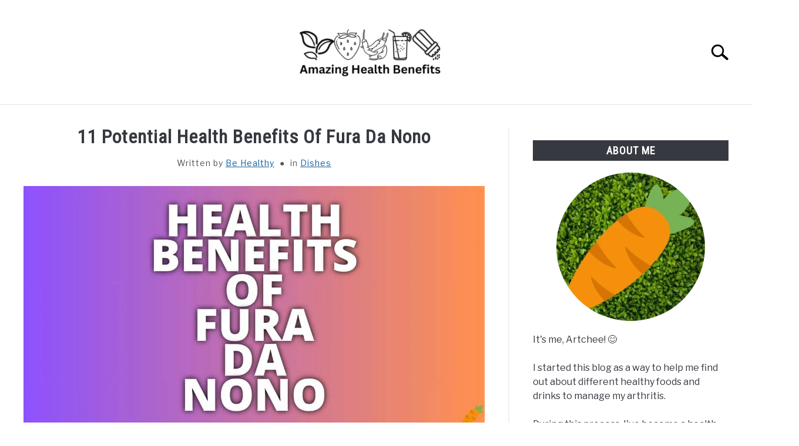

--- FILE ---
content_type: text/html; charset=UTF-8
request_url: https://pangbenta.com/dishes/health-benefits-fura-da-nono/
body_size: 41260
content:
<!doctype html><html lang="en"><head><script data-no-optimize="1">var litespeed_docref=sessionStorage.getItem("litespeed_docref");litespeed_docref&&(Object.defineProperty(document,"referrer",{get:function(){return litespeed_docref}}),sessionStorage.removeItem("litespeed_docref"));</script> <meta charset="UTF-8"><meta name="viewport" content="width=device-width, initial-scale=1"><link rel="profile" href="https://gmpg.org/xfn/11"><meta name='robots' content='index, follow, max-image-preview:large, max-snippet:-1, max-video-preview:-1' /><title>11 Potential Health Benefits Of Fura Da Nono</title><meta name="description" content="Discover the amazing potential health benefits of Fura Da Nono. Boost your overall well-being with this traditional Nigerian treat." /><link rel="canonical" href="https://pangbenta.com/dishes/health-benefits-fura-da-nono/" /><meta property="og:locale" content="en_US" /><meta property="og:type" content="article" /><meta property="og:title" content="11 Potential Health Benefits Of Fura Da Nono" /><meta property="og:description" content="Discover the amazing potential health benefits of Fura Da Nono. Boost your overall well-being with this traditional Nigerian treat." /><meta property="og:url" content="https://pangbenta.com/dishes/health-benefits-fura-da-nono/" /><meta property="og:site_name" content="Amazing Health Benefits" /><meta property="article:published_time" content="2023-10-06T06:43:19+00:00" /><meta property="article:modified_time" content="2023-10-06T06:43:21+00:00" /><meta property="og:image" content="https://pangbenta.com/wp-content/uploads/2023/10/Potential-Health-Benefits-Fura-Da-Nono.jpg" /><meta property="og:image:width" content="1200" /><meta property="og:image:height" content="628" /><meta property="og:image:type" content="image/jpeg" /><meta name="author" content="Be Healthy" /><meta name="twitter:card" content="summary_large_image" /><meta name="twitter:label1" content="Written by" /><meta name="twitter:data1" content="Be Healthy" /><meta name="twitter:label2" content="Est. reading time" /><meta name="twitter:data2" content="8 minutes" /> <script type="application/ld+json" class="yoast-schema-graph">{"@context":"https://schema.org","@graph":[{"@type":"Article","@id":"https://pangbenta.com/dishes/health-benefits-fura-da-nono/#article","isPartOf":{"@id":"https://pangbenta.com/dishes/health-benefits-fura-da-nono/"},"author":{"name":"Be Healthy","@id":"https://pangbenta.com/#/schema/person/f7a4fa9d5e43b2772105f1ce68a083ce"},"headline":"11 Potential Health Benefits Of Fura Da Nono","datePublished":"2023-10-06T06:43:19+00:00","dateModified":"2023-10-06T06:43:21+00:00","mainEntityOfPage":{"@id":"https://pangbenta.com/dishes/health-benefits-fura-da-nono/"},"wordCount":1785,"image":{"@id":"https://pangbenta.com/dishes/health-benefits-fura-da-nono/#primaryimage"},"thumbnailUrl":"https://pangbenta.com/wp-content/uploads/2023/10/Potential-Health-Benefits-Fura-Da-Nono.jpg","keywords":["Health Benefits"],"articleSection":["Dishes"],"inLanguage":"en"},{"@type":"WebPage","@id":"https://pangbenta.com/dishes/health-benefits-fura-da-nono/","url":"https://pangbenta.com/dishes/health-benefits-fura-da-nono/","name":"11 Potential Health Benefits Of Fura Da Nono","isPartOf":{"@id":"https://pangbenta.com/#website"},"primaryImageOfPage":{"@id":"https://pangbenta.com/dishes/health-benefits-fura-da-nono/#primaryimage"},"image":{"@id":"https://pangbenta.com/dishes/health-benefits-fura-da-nono/#primaryimage"},"thumbnailUrl":"https://pangbenta.com/wp-content/uploads/2023/10/Potential-Health-Benefits-Fura-Da-Nono.jpg","datePublished":"2023-10-06T06:43:19+00:00","dateModified":"2023-10-06T06:43:21+00:00","author":{"@id":"https://pangbenta.com/#/schema/person/f7a4fa9d5e43b2772105f1ce68a083ce"},"description":"Discover the amazing potential health benefits of Fura Da Nono. Boost your overall well-being with this traditional Nigerian treat.","breadcrumb":{"@id":"https://pangbenta.com/dishes/health-benefits-fura-da-nono/#breadcrumb"},"inLanguage":"en","potentialAction":[{"@type":"ReadAction","target":["https://pangbenta.com/dishes/health-benefits-fura-da-nono/"]}]},{"@type":"ImageObject","inLanguage":"en","@id":"https://pangbenta.com/dishes/health-benefits-fura-da-nono/#primaryimage","url":"https://pangbenta.com/wp-content/uploads/2023/10/Potential-Health-Benefits-Fura-Da-Nono.jpg","contentUrl":"https://pangbenta.com/wp-content/uploads/2023/10/Potential-Health-Benefits-Fura-Da-Nono.jpg","width":1200,"height":628,"caption":"Potential Health Benefits Fura Da Nono"},{"@type":"BreadcrumbList","@id":"https://pangbenta.com/dishes/health-benefits-fura-da-nono/#breadcrumb","itemListElement":[{"@type":"ListItem","position":1,"name":"Home","item":"https://pangbenta.com/"},{"@type":"ListItem","position":2,"name":"11 Potential Health Benefits Of Fura Da Nono"}]},{"@type":"WebSite","@id":"https://pangbenta.com/#website","url":"https://pangbenta.com/","name":"Potential Health Benefits","description":"Health benefits of different herbs, spices, plants, superfoods and more!","potentialAction":[{"@type":"SearchAction","target":{"@type":"EntryPoint","urlTemplate":"https://pangbenta.com/?s={search_term_string}"},"query-input":{"@type":"PropertyValueSpecification","valueRequired":true,"valueName":"search_term_string"}}],"inLanguage":"en"},{"@type":"Person","@id":"https://pangbenta.com/#/schema/person/f7a4fa9d5e43b2772105f1ce68a083ce","name":"Be Healthy","image":{"@type":"ImageObject","inLanguage":"en","@id":"https://pangbenta.com/#/schema/person/image/","url":"https://pangbenta.com/wp-content/litespeed/avatar/2dd53571ad7a2c9ebbfd29dba34f5200.jpg?ver=1768989792","contentUrl":"https://pangbenta.com/wp-content/litespeed/avatar/2dd53571ad7a2c9ebbfd29dba34f5200.jpg?ver=1768989792","caption":"Be Healthy"},"description":"I'm a health enthusiast that's struggling with arthritis and weight management. Sharing my journey through these \"hopefully helpful\" articles about the health benefits of anything to everything. 😊","url":"https://pangbenta.com/author/admin/"}]}</script> <link rel="alternate" type="application/rss+xml" title="Amazing Health Benefits &raquo; Feed" href="https://pangbenta.com/feed/" /><link rel="alternate" type="application/rss+xml" title="Amazing Health Benefits &raquo; Comments Feed" href="https://pangbenta.com/comments/feed/" /><link rel="alternate" type="application/rss+xml" title="Amazing Health Benefits &raquo; 11 Potential Health Benefits Of Fura Da Nono Comments Feed" href="https://pangbenta.com/dishes/health-benefits-fura-da-nono/feed/" /><link rel="alternate" title="oEmbed (JSON)" type="application/json+oembed" href="https://pangbenta.com/wp-json/oembed/1.0/embed?url=https%3A%2F%2Fpangbenta.com%2Fdishes%2Fhealth-benefits-fura-da-nono%2F" /><link rel="alternate" title="oEmbed (XML)" type="text/xml+oembed" href="https://pangbenta.com/wp-json/oembed/1.0/embed?url=https%3A%2F%2Fpangbenta.com%2Fdishes%2Fhealth-benefits-fura-da-nono%2F&#038;format=xml" /><style id='wp-img-auto-sizes-contain-inline-css' type='text/css'>img:is([sizes=auto i],[sizes^="auto," i]){contain-intrinsic-size:3000px 1500px}
/*# sourceURL=wp-img-auto-sizes-contain-inline-css */</style><style id="litespeed-ccss">ul{box-sizing:border-box}.entry-content{counter-reset:footnotes}:root{--wp--preset--font-size--normal:16px;--wp--preset--font-size--huge:42px}.screen-reader-text{border:0;clip:rect(1px,1px,1px,1px);-webkit-clip-path:inset(50%);clip-path:inset(50%);height:1px;margin:-1px;overflow:hidden;padding:0;position:absolute;width:1px;word-wrap:normal!important}body{--wp--preset--color--black:#000;--wp--preset--color--cyan-bluish-gray:#abb8c3;--wp--preset--color--white:#fff;--wp--preset--color--pale-pink:#f78da7;--wp--preset--color--vivid-red:#cf2e2e;--wp--preset--color--luminous-vivid-orange:#ff6900;--wp--preset--color--luminous-vivid-amber:#fcb900;--wp--preset--color--light-green-cyan:#7bdcb5;--wp--preset--color--vivid-green-cyan:#00d084;--wp--preset--color--pale-cyan-blue:#8ed1fc;--wp--preset--color--vivid-cyan-blue:#0693e3;--wp--preset--color--vivid-purple:#9b51e0;--wp--preset--gradient--vivid-cyan-blue-to-vivid-purple:linear-gradient(135deg,rgba(6,147,227,1) 0%,#9b51e0 100%);--wp--preset--gradient--light-green-cyan-to-vivid-green-cyan:linear-gradient(135deg,#7adcb4 0%,#00d082 100%);--wp--preset--gradient--luminous-vivid-amber-to-luminous-vivid-orange:linear-gradient(135deg,rgba(252,185,0,1) 0%,rgba(255,105,0,1) 100%);--wp--preset--gradient--luminous-vivid-orange-to-vivid-red:linear-gradient(135deg,rgba(255,105,0,1) 0%,#cf2e2e 100%);--wp--preset--gradient--very-light-gray-to-cyan-bluish-gray:linear-gradient(135deg,#eee 0%,#a9b8c3 100%);--wp--preset--gradient--cool-to-warm-spectrum:linear-gradient(135deg,#4aeadc 0%,#9778d1 20%,#cf2aba 40%,#ee2c82 60%,#fb6962 80%,#fef84c 100%);--wp--preset--gradient--blush-light-purple:linear-gradient(135deg,#ffceec 0%,#9896f0 100%);--wp--preset--gradient--blush-bordeaux:linear-gradient(135deg,#fecda5 0%,#fe2d2d 50%,#6b003e 100%);--wp--preset--gradient--luminous-dusk:linear-gradient(135deg,#ffcb70 0%,#c751c0 50%,#4158d0 100%);--wp--preset--gradient--pale-ocean:linear-gradient(135deg,#fff5cb 0%,#b6e3d4 50%,#33a7b5 100%);--wp--preset--gradient--electric-grass:linear-gradient(135deg,#caf880 0%,#71ce7e 100%);--wp--preset--gradient--midnight:linear-gradient(135deg,#020381 0%,#2874fc 100%);--wp--preset--font-size--small:13px;--wp--preset--font-size--medium:20px;--wp--preset--font-size--large:36px;--wp--preset--font-size--x-large:42px;--wp--preset--spacing--20:.44rem;--wp--preset--spacing--30:.67rem;--wp--preset--spacing--40:1rem;--wp--preset--spacing--50:1.5rem;--wp--preset--spacing--60:2.25rem;--wp--preset--spacing--70:3.38rem;--wp--preset--spacing--80:5.06rem;--wp--preset--shadow--natural:6px 6px 9px rgba(0,0,0,.2);--wp--preset--shadow--deep:12px 12px 50px rgba(0,0,0,.4);--wp--preset--shadow--sharp:6px 6px 0px rgba(0,0,0,.2);--wp--preset--shadow--outlined:6px 6px 0px -3px rgba(255,255,255,1),6px 6px rgba(0,0,0,1);--wp--preset--shadow--crisp:6px 6px 0px rgba(0,0,0,1)}.sr-only{position:absolute;width:1px;height:1px;padding:0;margin:-1px;overflow:hidden;clip:rect(0,0,0,0);border:0}html{line-height:1.15;-webkit-text-size-adjust:100%}body{margin:0}h1{font-size:2em;margin:0 0 20px}a{background-color:transparent}img{border-style:none}button,input{font-family:inherit;font-size:100%;line-height:1.15;margin:0}button,input{overflow:visible}button{text-transform:none}button,[type=button],[type=submit]{-webkit-appearance:button}button::-moz-focus-inner,[type=button]::-moz-focus-inner,[type=submit]::-moz-focus-inner{border-style:none;padding:0}button:-moz-focusring,[type=button]:-moz-focusring,[type=submit]:-moz-focusring{outline:1px dotted ButtonText}[type=search]{-webkit-appearance:textfield;outline-offset:-2px}[type=search]::-webkit-search-decoration{-webkit-appearance:none}::-webkit-file-upload-button{-webkit-appearance:button;font:inherit}body,button,input{color:#363940;font-family:"Libre Franklin",Arial,Helvetica,sans-serif;font-size:16px;font-size:1rem;line-height:1.5}h1,h2,.widget-title{clear:both;font-family:"Roboto Condensed","Arial Narrow",Arial,Helvetica,sans-serif;letter-spacing:1px;font-weight:800;margin-bottom:2px}h1{font-size:32px;font-size:2rem;margin-bottom:20px}h2{font-size:28px;font-size:1.75rem}.widget-title{font-size:18px;font-size:1.125rem;line-height:1.2em;padding:.4em 0}p{margin-top:0;margin-bottom:20px;color:#363940;font-size:1rem;line-height:1.9}html,body{overflow-x:hidden}html{box-sizing:border-box}*,*:before,*:after{box-sizing:inherit}body{background:#fff}ul{margin:0 0 30px 20px;padding-left:0;line-height:1.5}ul{list-style:disc}li{margin-bottom:10px;color:#363940}li>ul{margin-bottom:0;margin-left:0}img{height:auto;max-width:100%}button{border:1px solid transparent;border-radius:3px;background:#363940;color:#fff;font-family:"Roboto Condensed","Arial Narrow",Arial,Helvetica,sans-serif;line-height:1;padding:8px 18px;text-transform:uppercase;text-decoration:none;font-weight:700;letter-spacing:1px;font-size:16px;font-size:1rem;font-style:normal}input[type=search]{color:#666;border:1px solid #ccc;border-radius:3px;padding:3px}a{color:#0f5f9f;text-decoration:underline}a:visited{color:#0f5f9f}.main-navigation{clear:both;display:block;width:100%;height:auto;overflow:hidden;max-height:0;position:relative;background-color:transparent;border-top:1px solid #f0f0f0;border-bottom:1px solid #f0f0f0;box-shadow:inset 0 0 12px rgba(0,0,0,.05);font-family:"Roboto Condensed","Arial Narrow",Arial,Helvetica,sans-serif}.main-navigation .toggle-submenu{position:absolute;right:0;top:0;width:8px;height:30px;background:#fff;border-radius:0}.main-navigation .toggle-submenu:before{content:"";position:absolute;top:18px;right:12px;width:0;height:0;border-left:10px solid transparent;border-right:10px solid transparent;border-top:12px solid #363940}.main-navigation .submenu li{margin-bottom:0}.main-navigation ul{list-style:none;margin:0 auto;padding:0}.main-navigation ul ul{position:relative;width:100%;background:#fff}.main-navigation ul ul a{width:auto}.main-navigation li{position:relative;display:block}.main-navigation a{display:block;text-decoration:none;font-size:18px;padding:10px 20px;text-transform:uppercase;color:#363940}.main-navigation .menu-item-has-children>.submenu{display:none}.main-navigation .menu-item-has-children li{text-align:left;padding-left:20px;display:block}.main-navigation .menu-item-has-children>a{position:relative;padding-right:27px}.site-header{position:relative}.site-header>.inner-wrap{position:relative;overflow:hidden;width:calc(100% - 20px)}@media (min-width:1280px){.site-header>.inner-wrap{width:1200px}}.menu-toggle{display:block;position:absolute;left:-20px}.hamburger-wrapper{position:absolute;width:120px;height:70px;top:calc(50% - 30px)}.hamburger{padding:20px;display:inline-block;font:inherit;color:inherit;text-transform:none;background-color:transparent;border:0;margin:0;overflow:visible;z-index:10;outline:none;transform:scale(.8);transform-origin:left}.hamburger .label{position:absolute;left:70px;top:20px;color:#000;display:none}.hamburger-box{width:40px;height:24px;display:inline-block;position:relative}.hamburger-inner{display:block;top:50%;margin-top:-2px}.hamburger-inner,.hamburger-inner:before,.hamburger-inner:after{width:40px;height:4px;background-color:#000;border-radius:4px;position:absolute}.hamburger-inner:before,.hamburger-inner:after{content:"";display:block}.hamburger-inner:before{top:-10px}.hamburger-inner:after{bottom:-10px}.search-wrapper{position:absolute;right:10px;top:0;height:100%;z-index:500;display:-ms-flexbox;display:flex;-ms-flex-align:center;align-items:center}.search-wrapper #search-icon{position:absolute;right:-10px;top:auto;width:30px;height:30px;border:20px solid #fff;border-right-width:40px;display:inline-block;position:relative;z-index:10;transform:scale(.8);transform-origin:right}.search-wrapper .search-form{position:absolute;right:80px;top:calc(50% + 20px);transform:translateX(calc(100% + 80px))}.search-wrapper .search-field{border:0;border-bottom:2px solid #363940;border-radius:0;position:relative;outline:none;background:#fff;z-index:200;height:auto;top:-40px;width:calc(100vw - 75px);padding-left:10px;-webkit-appearance:none}.screen-reader-text{border:0;clip:rect(1px,1px,1px,1px);-webkit-clip-path:inset(50%);clip-path:inset(50%);height:1px;margin:-1px;overflow:hidden;padding:0;position:absolute!important;width:1px;word-wrap:normal!important}.entry-content:before,.entry-content:after,.site-header:before,.site-header:after,.site-content:before,.site-content:after{content:"";display:table;table-layout:fixed}.entry-content:after,.site-header:after,.site-content:after{clear:both}.widget-title{text-align:center;margin-top:0;color:#fff;text-transform:uppercase;background:#363940;margin-bottom:20px}aside#secondary p{line-height:1.5}aside#secondary .about-wrapper{padding:20px 0 30px}aside#secondary .about-wrapper .about-image{width:280px;height:280px;margin:0 auto 20px;border-radius:50%;background-repeat:no-repeat;background-size:cover;background-position:center}.content-area{margin:0;width:100%}.site-main{width:100%;float:none}.site-content .widget-area{overflow:hidden;width:100%}.post{margin:0 0 1.5em}.entry-content{margin:1.5em 0 0}.inner-wrap,.site-content{max-width:1280px;margin:0 auto;padding:0 20px;content:"";display:table;table-layout:fixed;box-sizing:content-box;width:100%}.site-content{margin-top:40px;margin-bottom:40px;box-sizing:border-box}.entry-title{text-align:center;margin-top:-5px;margin-bottom:10px;line-height:1.2}body.single .entry-meta{text-align:center;min-height:30px;font-size:14px;font-size:.875rem;margin-bottom:20px;color:#565656;letter-spacing:1px}body.single .entry-meta .byline{color:#545454}body.single .entry-meta .term-list:before{content:"CF";margin:0 5px}.site-branding{text-align:center;padding:20px 0 10px;min-height:40px;position:relative;left:-10px;display:-ms-flexbox;display:flex;-ms-flex-align:center;align-items:center;-ms-flex-pack:center;justify-content:center}.site-branding img{height:auto;width:140px}.custom-logo-link{display:inline-block}@media (min-width:768px){@media (min-width:768px){ul{padding-left:20px}.main-navigation .toggle-submenu{display:block!important}.hamburger{transform:scale(1)}.hamburger .label{display:inline}.site-branding{padding:30px 0 20px}.site-branding{min-height:80px}.site-branding img{height:auto;width:240px;max-width:100%}}}@media (min-width:960px){@media (max-width:1199px){.main-navigation .toggle-submenu{display:block!important}}@media (min-width:960px){.main-navigation .toggle-submenu{display:block!important}.site-header>.inner-wrap{width:calc(100% - 80px)}.search-wrapper{width:340px;overflow:hidden}.search-wrapper #search-icon{transform:scale(1);right:-260px}.search-wrapper .search-form{transform:translateX(280px)}.search-wrapper .search-field{top:-35px;height:auto;width:240px;padding-left:5px}aside#secondary .about-wrapper .about-image{width:calc(100% - 80px);margin:0 40px 20px;height:auto;padding-bottom:calc(100% - 80px)}.site-main{width:calc(66.666667% - 15px);float:left}.site-content .widget-area{float:right;width:calc(33.3333% - 25px);padding-left:40px;border-left:2px solid #f0f0f0}.inner-wrap,.site-content{padding:0 40px}.entry-title{margin-bottom:15px}}}@media (min-width:1200px){@media (min-width:1200px){.main-navigation .submenu{padding-top:10px;padding-bottom:10px}.main-navigation .toggle-submenu{display:none!important}.main-navigation ul{text-align:center}.main-navigation ul ul.submenu{padding-top:0;padding-bottom:0}.main-navigation ul ul{box-shadow:0 3px 3px rgba(0,0,0,.2);float:left;position:absolute;top:100%;left:-999em;z-index:99999;width:auto;display:block}.main-navigation ul ul a{white-space:nowrap}.main-navigation li{display:inline-block}.main-navigation .menu-item-has-children>.submenu{display:block}.main-navigation .menu-item-has-children li{padding-left:0}.main-navigation .menu-item-has-children>a:after{content:"";position:absolute;top:20px;right:12px;width:0;height:0;border-left:6px solid transparent;border-right:6px solid transparent;border-top:8px solid #363940}.hamburger-wrapper.desktop{display:none}}}.search-wrapper #search-icon{background:url("https://pangbenta.com/wp-content/themes/acabado/img/search-icon.png") center/cover no-repeat #fff}.search-wrapper button[type=submit]{display:inline-block;vertical-align:top;top:-35px;position:relative;background-color:transparent;height:30px;width:30px;padding:0;margin:0;background-image:url("https://pangbenta.com/wp-content/themes/acabado/img/search-icon.png");background-position:center;background-repeat:no-repeat;background-size:contain}</style><link rel="preload" data-asynced="1" data-optimized="2" as="style" onload="this.onload=null;this.rel='stylesheet'" href="https://pangbenta.com/wp-content/litespeed/ucss/0482cde033035c07262e1e086b335f4e.css?ver=ec91e" /><script data-optimized="1" type="litespeed/javascript" data-src="https://pangbenta.com/wp-content/plugins/litespeed-cache/assets/js/css_async.min.js"></script> <style id='wp-block-heading-inline-css' type='text/css'>h1:where(.wp-block-heading).has-background,h2:where(.wp-block-heading).has-background,h3:where(.wp-block-heading).has-background,h4:where(.wp-block-heading).has-background,h5:where(.wp-block-heading).has-background,h6:where(.wp-block-heading).has-background{padding:1.25em 2.375em}h1.has-text-align-left[style*=writing-mode]:where([style*=vertical-lr]),h1.has-text-align-right[style*=writing-mode]:where([style*=vertical-rl]),h2.has-text-align-left[style*=writing-mode]:where([style*=vertical-lr]),h2.has-text-align-right[style*=writing-mode]:where([style*=vertical-rl]),h3.has-text-align-left[style*=writing-mode]:where([style*=vertical-lr]),h3.has-text-align-right[style*=writing-mode]:where([style*=vertical-rl]),h4.has-text-align-left[style*=writing-mode]:where([style*=vertical-lr]),h4.has-text-align-right[style*=writing-mode]:where([style*=vertical-rl]),h5.has-text-align-left[style*=writing-mode]:where([style*=vertical-lr]),h5.has-text-align-right[style*=writing-mode]:where([style*=vertical-rl]),h6.has-text-align-left[style*=writing-mode]:where([style*=vertical-lr]),h6.has-text-align-right[style*=writing-mode]:where([style*=vertical-rl]){rotate:180deg}
/*# sourceURL=https://pangbenta.com/wp-includes/blocks/heading/style.min.css */</style><style id='wp-block-list-inline-css' type='text/css'>ol,ul{box-sizing:border-box}:root :where(.wp-block-list.has-background){padding:1.25em 2.375em}
/*# sourceURL=https://pangbenta.com/wp-includes/blocks/list/style.min.css */</style><style id='wp-block-paragraph-inline-css' type='text/css'>.is-small-text{font-size:.875em}.is-regular-text{font-size:1em}.is-large-text{font-size:2.25em}.is-larger-text{font-size:3em}.has-drop-cap:not(:focus):first-letter{float:left;font-size:8.4em;font-style:normal;font-weight:100;line-height:.68;margin:.05em .1em 0 0;text-transform:uppercase}body.rtl .has-drop-cap:not(:focus):first-letter{float:none;margin-left:.1em}p.has-drop-cap.has-background{overflow:hidden}:root :where(p.has-background){padding:1.25em 2.375em}:where(p.has-text-color:not(.has-link-color)) a{color:inherit}p.has-text-align-left[style*="writing-mode:vertical-lr"],p.has-text-align-right[style*="writing-mode:vertical-rl"]{rotate:180deg}
/*# sourceURL=https://pangbenta.com/wp-includes/blocks/paragraph/style.min.css */</style><style id='wp-block-table-inline-css' type='text/css'>.wp-block-table{overflow-x:auto}.wp-block-table table{border-collapse:collapse;width:100%}.wp-block-table thead{border-bottom:3px solid}.wp-block-table tfoot{border-top:3px solid}.wp-block-table td,.wp-block-table th{border:1px solid;padding:.5em}.wp-block-table .has-fixed-layout{table-layout:fixed;width:100%}.wp-block-table .has-fixed-layout td,.wp-block-table .has-fixed-layout th{word-break:break-word}.wp-block-table.aligncenter,.wp-block-table.alignleft,.wp-block-table.alignright{display:table;width:auto}.wp-block-table.aligncenter td,.wp-block-table.aligncenter th,.wp-block-table.alignleft td,.wp-block-table.alignleft th,.wp-block-table.alignright td,.wp-block-table.alignright th{word-break:break-word}.wp-block-table .has-subtle-light-gray-background-color{background-color:#f3f4f5}.wp-block-table .has-subtle-pale-green-background-color{background-color:#e9fbe5}.wp-block-table .has-subtle-pale-blue-background-color{background-color:#e7f5fe}.wp-block-table .has-subtle-pale-pink-background-color{background-color:#fcf0ef}.wp-block-table.is-style-stripes{background-color:initial;border-collapse:inherit;border-spacing:0}.wp-block-table.is-style-stripes tbody tr:nth-child(odd){background-color:#f0f0f0}.wp-block-table.is-style-stripes.has-subtle-light-gray-background-color tbody tr:nth-child(odd){background-color:#f3f4f5}.wp-block-table.is-style-stripes.has-subtle-pale-green-background-color tbody tr:nth-child(odd){background-color:#e9fbe5}.wp-block-table.is-style-stripes.has-subtle-pale-blue-background-color tbody tr:nth-child(odd){background-color:#e7f5fe}.wp-block-table.is-style-stripes.has-subtle-pale-pink-background-color tbody tr:nth-child(odd){background-color:#fcf0ef}.wp-block-table.is-style-stripes td,.wp-block-table.is-style-stripes th{border-color:#0000}.wp-block-table.is-style-stripes{border-bottom:1px solid #f0f0f0}.wp-block-table .has-border-color td,.wp-block-table .has-border-color th,.wp-block-table .has-border-color tr,.wp-block-table .has-border-color>*{border-color:inherit}.wp-block-table table[style*=border-top-color] tr:first-child,.wp-block-table table[style*=border-top-color] tr:first-child td,.wp-block-table table[style*=border-top-color] tr:first-child th,.wp-block-table table[style*=border-top-color]>*,.wp-block-table table[style*=border-top-color]>* td,.wp-block-table table[style*=border-top-color]>* th{border-top-color:inherit}.wp-block-table table[style*=border-top-color] tr:not(:first-child){border-top-color:initial}.wp-block-table table[style*=border-right-color] td:last-child,.wp-block-table table[style*=border-right-color] th,.wp-block-table table[style*=border-right-color] tr,.wp-block-table table[style*=border-right-color]>*{border-right-color:inherit}.wp-block-table table[style*=border-bottom-color] tr:last-child,.wp-block-table table[style*=border-bottom-color] tr:last-child td,.wp-block-table table[style*=border-bottom-color] tr:last-child th,.wp-block-table table[style*=border-bottom-color]>*,.wp-block-table table[style*=border-bottom-color]>* td,.wp-block-table table[style*=border-bottom-color]>* th{border-bottom-color:inherit}.wp-block-table table[style*=border-bottom-color] tr:not(:last-child){border-bottom-color:initial}.wp-block-table table[style*=border-left-color] td:first-child,.wp-block-table table[style*=border-left-color] th,.wp-block-table table[style*=border-left-color] tr,.wp-block-table table[style*=border-left-color]>*{border-left-color:inherit}.wp-block-table table[style*=border-style] td,.wp-block-table table[style*=border-style] th,.wp-block-table table[style*=border-style] tr,.wp-block-table table[style*=border-style]>*{border-style:inherit}.wp-block-table table[style*=border-width] td,.wp-block-table table[style*=border-width] th,.wp-block-table table[style*=border-width] tr,.wp-block-table table[style*=border-width]>*{border-style:inherit;border-width:inherit}
/*# sourceURL=https://pangbenta.com/wp-includes/blocks/table/style.min.css */</style><style id='global-styles-inline-css' type='text/css'>:root{--wp--preset--aspect-ratio--square: 1;--wp--preset--aspect-ratio--4-3: 4/3;--wp--preset--aspect-ratio--3-4: 3/4;--wp--preset--aspect-ratio--3-2: 3/2;--wp--preset--aspect-ratio--2-3: 2/3;--wp--preset--aspect-ratio--16-9: 16/9;--wp--preset--aspect-ratio--9-16: 9/16;--wp--preset--color--black: #000000;--wp--preset--color--cyan-bluish-gray: #abb8c3;--wp--preset--color--white: #ffffff;--wp--preset--color--pale-pink: #f78da7;--wp--preset--color--vivid-red: #cf2e2e;--wp--preset--color--luminous-vivid-orange: #ff6900;--wp--preset--color--luminous-vivid-amber: #fcb900;--wp--preset--color--light-green-cyan: #7bdcb5;--wp--preset--color--vivid-green-cyan: #00d084;--wp--preset--color--pale-cyan-blue: #8ed1fc;--wp--preset--color--vivid-cyan-blue: #0693e3;--wp--preset--color--vivid-purple: #9b51e0;--wp--preset--gradient--vivid-cyan-blue-to-vivid-purple: linear-gradient(135deg,rgb(6,147,227) 0%,rgb(155,81,224) 100%);--wp--preset--gradient--light-green-cyan-to-vivid-green-cyan: linear-gradient(135deg,rgb(122,220,180) 0%,rgb(0,208,130) 100%);--wp--preset--gradient--luminous-vivid-amber-to-luminous-vivid-orange: linear-gradient(135deg,rgb(252,185,0) 0%,rgb(255,105,0) 100%);--wp--preset--gradient--luminous-vivid-orange-to-vivid-red: linear-gradient(135deg,rgb(255,105,0) 0%,rgb(207,46,46) 100%);--wp--preset--gradient--very-light-gray-to-cyan-bluish-gray: linear-gradient(135deg,rgb(238,238,238) 0%,rgb(169,184,195) 100%);--wp--preset--gradient--cool-to-warm-spectrum: linear-gradient(135deg,rgb(74,234,220) 0%,rgb(151,120,209) 20%,rgb(207,42,186) 40%,rgb(238,44,130) 60%,rgb(251,105,98) 80%,rgb(254,248,76) 100%);--wp--preset--gradient--blush-light-purple: linear-gradient(135deg,rgb(255,206,236) 0%,rgb(152,150,240) 100%);--wp--preset--gradient--blush-bordeaux: linear-gradient(135deg,rgb(254,205,165) 0%,rgb(254,45,45) 50%,rgb(107,0,62) 100%);--wp--preset--gradient--luminous-dusk: linear-gradient(135deg,rgb(255,203,112) 0%,rgb(199,81,192) 50%,rgb(65,88,208) 100%);--wp--preset--gradient--pale-ocean: linear-gradient(135deg,rgb(255,245,203) 0%,rgb(182,227,212) 50%,rgb(51,167,181) 100%);--wp--preset--gradient--electric-grass: linear-gradient(135deg,rgb(202,248,128) 0%,rgb(113,206,126) 100%);--wp--preset--gradient--midnight: linear-gradient(135deg,rgb(2,3,129) 0%,rgb(40,116,252) 100%);--wp--preset--font-size--small: 13px;--wp--preset--font-size--medium: 20px;--wp--preset--font-size--large: 36px;--wp--preset--font-size--x-large: 42px;--wp--preset--spacing--20: 0.44rem;--wp--preset--spacing--30: 0.67rem;--wp--preset--spacing--40: 1rem;--wp--preset--spacing--50: 1.5rem;--wp--preset--spacing--60: 2.25rem;--wp--preset--spacing--70: 3.38rem;--wp--preset--spacing--80: 5.06rem;--wp--preset--shadow--natural: 6px 6px 9px rgba(0, 0, 0, 0.2);--wp--preset--shadow--deep: 12px 12px 50px rgba(0, 0, 0, 0.4);--wp--preset--shadow--sharp: 6px 6px 0px rgba(0, 0, 0, 0.2);--wp--preset--shadow--outlined: 6px 6px 0px -3px rgb(255, 255, 255), 6px 6px rgb(0, 0, 0);--wp--preset--shadow--crisp: 6px 6px 0px rgb(0, 0, 0);}:where(.is-layout-flex){gap: 0.5em;}:where(.is-layout-grid){gap: 0.5em;}body .is-layout-flex{display: flex;}.is-layout-flex{flex-wrap: wrap;align-items: center;}.is-layout-flex > :is(*, div){margin: 0;}body .is-layout-grid{display: grid;}.is-layout-grid > :is(*, div){margin: 0;}:where(.wp-block-columns.is-layout-flex){gap: 2em;}:where(.wp-block-columns.is-layout-grid){gap: 2em;}:where(.wp-block-post-template.is-layout-flex){gap: 1.25em;}:where(.wp-block-post-template.is-layout-grid){gap: 1.25em;}.has-black-color{color: var(--wp--preset--color--black) !important;}.has-cyan-bluish-gray-color{color: var(--wp--preset--color--cyan-bluish-gray) !important;}.has-white-color{color: var(--wp--preset--color--white) !important;}.has-pale-pink-color{color: var(--wp--preset--color--pale-pink) !important;}.has-vivid-red-color{color: var(--wp--preset--color--vivid-red) !important;}.has-luminous-vivid-orange-color{color: var(--wp--preset--color--luminous-vivid-orange) !important;}.has-luminous-vivid-amber-color{color: var(--wp--preset--color--luminous-vivid-amber) !important;}.has-light-green-cyan-color{color: var(--wp--preset--color--light-green-cyan) !important;}.has-vivid-green-cyan-color{color: var(--wp--preset--color--vivid-green-cyan) !important;}.has-pale-cyan-blue-color{color: var(--wp--preset--color--pale-cyan-blue) !important;}.has-vivid-cyan-blue-color{color: var(--wp--preset--color--vivid-cyan-blue) !important;}.has-vivid-purple-color{color: var(--wp--preset--color--vivid-purple) !important;}.has-black-background-color{background-color: var(--wp--preset--color--black) !important;}.has-cyan-bluish-gray-background-color{background-color: var(--wp--preset--color--cyan-bluish-gray) !important;}.has-white-background-color{background-color: var(--wp--preset--color--white) !important;}.has-pale-pink-background-color{background-color: var(--wp--preset--color--pale-pink) !important;}.has-vivid-red-background-color{background-color: var(--wp--preset--color--vivid-red) !important;}.has-luminous-vivid-orange-background-color{background-color: var(--wp--preset--color--luminous-vivid-orange) !important;}.has-luminous-vivid-amber-background-color{background-color: var(--wp--preset--color--luminous-vivid-amber) !important;}.has-light-green-cyan-background-color{background-color: var(--wp--preset--color--light-green-cyan) !important;}.has-vivid-green-cyan-background-color{background-color: var(--wp--preset--color--vivid-green-cyan) !important;}.has-pale-cyan-blue-background-color{background-color: var(--wp--preset--color--pale-cyan-blue) !important;}.has-vivid-cyan-blue-background-color{background-color: var(--wp--preset--color--vivid-cyan-blue) !important;}.has-vivid-purple-background-color{background-color: var(--wp--preset--color--vivid-purple) !important;}.has-black-border-color{border-color: var(--wp--preset--color--black) !important;}.has-cyan-bluish-gray-border-color{border-color: var(--wp--preset--color--cyan-bluish-gray) !important;}.has-white-border-color{border-color: var(--wp--preset--color--white) !important;}.has-pale-pink-border-color{border-color: var(--wp--preset--color--pale-pink) !important;}.has-vivid-red-border-color{border-color: var(--wp--preset--color--vivid-red) !important;}.has-luminous-vivid-orange-border-color{border-color: var(--wp--preset--color--luminous-vivid-orange) !important;}.has-luminous-vivid-amber-border-color{border-color: var(--wp--preset--color--luminous-vivid-amber) !important;}.has-light-green-cyan-border-color{border-color: var(--wp--preset--color--light-green-cyan) !important;}.has-vivid-green-cyan-border-color{border-color: var(--wp--preset--color--vivid-green-cyan) !important;}.has-pale-cyan-blue-border-color{border-color: var(--wp--preset--color--pale-cyan-blue) !important;}.has-vivid-cyan-blue-border-color{border-color: var(--wp--preset--color--vivid-cyan-blue) !important;}.has-vivid-purple-border-color{border-color: var(--wp--preset--color--vivid-purple) !important;}.has-vivid-cyan-blue-to-vivid-purple-gradient-background{background: var(--wp--preset--gradient--vivid-cyan-blue-to-vivid-purple) !important;}.has-light-green-cyan-to-vivid-green-cyan-gradient-background{background: var(--wp--preset--gradient--light-green-cyan-to-vivid-green-cyan) !important;}.has-luminous-vivid-amber-to-luminous-vivid-orange-gradient-background{background: var(--wp--preset--gradient--luminous-vivid-amber-to-luminous-vivid-orange) !important;}.has-luminous-vivid-orange-to-vivid-red-gradient-background{background: var(--wp--preset--gradient--luminous-vivid-orange-to-vivid-red) !important;}.has-very-light-gray-to-cyan-bluish-gray-gradient-background{background: var(--wp--preset--gradient--very-light-gray-to-cyan-bluish-gray) !important;}.has-cool-to-warm-spectrum-gradient-background{background: var(--wp--preset--gradient--cool-to-warm-spectrum) !important;}.has-blush-light-purple-gradient-background{background: var(--wp--preset--gradient--blush-light-purple) !important;}.has-blush-bordeaux-gradient-background{background: var(--wp--preset--gradient--blush-bordeaux) !important;}.has-luminous-dusk-gradient-background{background: var(--wp--preset--gradient--luminous-dusk) !important;}.has-pale-ocean-gradient-background{background: var(--wp--preset--gradient--pale-ocean) !important;}.has-electric-grass-gradient-background{background: var(--wp--preset--gradient--electric-grass) !important;}.has-midnight-gradient-background{background: var(--wp--preset--gradient--midnight) !important;}.has-small-font-size{font-size: var(--wp--preset--font-size--small) !important;}.has-medium-font-size{font-size: var(--wp--preset--font-size--medium) !important;}.has-large-font-size{font-size: var(--wp--preset--font-size--large) !important;}.has-x-large-font-size{font-size: var(--wp--preset--font-size--x-large) !important;}
/*# sourceURL=global-styles-inline-css */</style><style id='classic-theme-styles-inline-css' type='text/css'>/*! This file is auto-generated */
.wp-block-button__link{color:#fff;background-color:#32373c;border-radius:9999px;box-shadow:none;text-decoration:none;padding:calc(.667em + 2px) calc(1.333em + 2px);font-size:1.125em}.wp-block-file__button{background:#32373c;color:#fff;text-decoration:none}
/*# sourceURL=/wp-includes/css/classic-themes.min.css */</style><style id='custom-style-inline-css' type='text/css'>.search-wrapper #search-icon{background:url("https://pangbenta.com/wp-content/themes/acabado/img/search-icon.png") center/cover no-repeat #fff;}.share-container .email-btn:before{background:url("https://pangbenta.com/wp-content/themes/acabado/img/envelope.svg") center/cover no-repeat;}.share-container .print-btn:before{background:url("https://pangbenta.com/wp-content/themes/acabado/img/print-icon.svg") center/cover no-repeat;}.externallinkimage{background-image:url("https://pangbenta.com/wp-content/themes/acabado/img/extlink.png")}
/*# sourceURL=custom-style-inline-css */</style> <script id="cookie-law-info-js-extra" type="litespeed/javascript">var _ckyConfig={"_ipData":[],"_assetsURL":"https://pangbenta.com/wp-content/plugins/cookie-law-info/lite/frontend/images/","_publicURL":"https://pangbenta.com","_expiry":"365","_categories":[{"name":"Necessary","slug":"necessary","isNecessary":!0,"ccpaDoNotSell":!0,"cookies":[],"active":!0,"defaultConsent":{"gdpr":!0,"ccpa":!0}},{"name":"Functional","slug":"functional","isNecessary":!1,"ccpaDoNotSell":!0,"cookies":[],"active":!0,"defaultConsent":{"gdpr":!1,"ccpa":!1}},{"name":"Analytics","slug":"analytics","isNecessary":!1,"ccpaDoNotSell":!0,"cookies":[],"active":!0,"defaultConsent":{"gdpr":!1,"ccpa":!1}},{"name":"Performance","slug":"performance","isNecessary":!1,"ccpaDoNotSell":!0,"cookies":[],"active":!0,"defaultConsent":{"gdpr":!1,"ccpa":!1}},{"name":"Advertisement","slug":"advertisement","isNecessary":!1,"ccpaDoNotSell":!0,"cookies":[],"active":!0,"defaultConsent":{"gdpr":!1,"ccpa":!1}}],"_activeLaw":"gdpr","_rootDomain":"","_block":"1","_showBanner":"1","_bannerConfig":{"settings":{"type":"banner","preferenceCenterType":"popup","position":"bottom","applicableLaw":"gdpr"},"behaviours":{"reloadBannerOnAccept":!1,"loadAnalyticsByDefault":!1,"animations":{"onLoad":"animate","onHide":"sticky"}},"config":{"revisitConsent":{"status":!0,"tag":"revisit-consent","position":"bottom-left","meta":{"url":"#"},"styles":{"background-color":"#0056A7"},"elements":{"title":{"type":"text","tag":"revisit-consent-title","status":!0,"styles":{"color":"#0056a7"}}}},"preferenceCenter":{"toggle":{"status":!0,"tag":"detail-category-toggle","type":"toggle","states":{"active":{"styles":{"background-color":"#1863DC"}},"inactive":{"styles":{"background-color":"#D0D5D2"}}}}},"categoryPreview":{"status":!1,"toggle":{"status":!0,"tag":"detail-category-preview-toggle","type":"toggle","states":{"active":{"styles":{"background-color":"#1863DC"}},"inactive":{"styles":{"background-color":"#D0D5D2"}}}}},"videoPlaceholder":{"status":!0,"styles":{"background-color":"#000000","border-color":"#000000cc","color":"#ffffff"}},"readMore":{"status":!1,"tag":"readmore-button","type":"link","meta":{"noFollow":!0,"newTab":!0},"styles":{"color":"#1863DC","background-color":"transparent","border-color":"transparent"}},"showMore":{"status":!0,"tag":"show-desc-button","type":"button","styles":{"color":"#1863DC"}},"showLess":{"status":!0,"tag":"hide-desc-button","type":"button","styles":{"color":"#1863DC"}},"alwaysActive":{"status":!0,"tag":"always-active","styles":{"color":"#008000"}},"manualLinks":{"status":!0,"tag":"manual-links","type":"link","styles":{"color":"#1863DC"}},"auditTable":{"status":!0},"optOption":{"status":!0,"toggle":{"status":!0,"tag":"optout-option-toggle","type":"toggle","states":{"active":{"styles":{"background-color":"#1863dc"}},"inactive":{"styles":{"background-color":"#FFFFFF"}}}}}}},"_version":"3.3.9.1","_logConsent":"1","_tags":[{"tag":"accept-button","styles":{"color":"#FFFFFF","background-color":"#1863DC","border-color":"#1863DC"}},{"tag":"reject-button","styles":{"color":"#1863DC","background-color":"transparent","border-color":"#1863DC"}},{"tag":"settings-button","styles":{"color":"#1863DC","background-color":"transparent","border-color":"#1863DC"}},{"tag":"readmore-button","styles":{"color":"#1863DC","background-color":"transparent","border-color":"transparent"}},{"tag":"donotsell-button","styles":{"color":"#1863DC","background-color":"transparent","border-color":"transparent"}},{"tag":"show-desc-button","styles":{"color":"#1863DC"}},{"tag":"hide-desc-button","styles":{"color":"#1863DC"}},{"tag":"cky-always-active","styles":[]},{"tag":"cky-link","styles":[]},{"tag":"accept-button","styles":{"color":"#FFFFFF","background-color":"#1863DC","border-color":"#1863DC"}},{"tag":"revisit-consent","styles":{"background-color":"#0056A7"}}],"_shortCodes":[{"key":"cky_readmore","content":"\u003Ca href=\"#\" class=\"cky-policy\" aria-label=\"Read More\" target=\"_blank\" rel=\"noopener\" data-cky-tag=\"readmore-button\"\u003ERead More\u003C/a\u003E","tag":"readmore-button","status":!1,"attributes":{"rel":"nofollow","target":"_blank"}},{"key":"cky_show_desc","content":"\u003Cbutton class=\"cky-show-desc-btn\" data-cky-tag=\"show-desc-button\" aria-label=\"Show more\"\u003EShow more\u003C/button\u003E","tag":"show-desc-button","status":!0,"attributes":[]},{"key":"cky_hide_desc","content":"\u003Cbutton class=\"cky-show-desc-btn\" data-cky-tag=\"hide-desc-button\" aria-label=\"Show less\"\u003EShow less\u003C/button\u003E","tag":"hide-desc-button","status":!0,"attributes":[]},{"key":"cky_optout_show_desc","content":"[cky_optout_show_desc]","tag":"optout-show-desc-button","status":!0,"attributes":[]},{"key":"cky_optout_hide_desc","content":"[cky_optout_hide_desc]","tag":"optout-hide-desc-button","status":!0,"attributes":[]},{"key":"cky_category_toggle_label","content":"[cky_{{status}}_category_label] [cky_preference_{{category_slug}}_title]","tag":"","status":!0,"attributes":[]},{"key":"cky_enable_category_label","content":"Enable","tag":"","status":!0,"attributes":[]},{"key":"cky_disable_category_label","content":"Disable","tag":"","status":!0,"attributes":[]},{"key":"cky_video_placeholder","content":"\u003Cdiv class=\"video-placeholder-normal\" data-cky-tag=\"video-placeholder\" id=\"[UNIQUEID]\"\u003E\u003Cp class=\"video-placeholder-text-normal\" data-cky-tag=\"placeholder-title\"\u003EPlease accept the cookie consent\u003C/p\u003E\u003C/div\u003E","tag":"","status":!0,"attributes":[]},{"key":"cky_enable_optout_label","content":"Enable","tag":"","status":!0,"attributes":[]},{"key":"cky_disable_optout_label","content":"Disable","tag":"","status":!0,"attributes":[]},{"key":"cky_optout_toggle_label","content":"[cky_{{status}}_optout_label] [cky_optout_option_title]","tag":"","status":!0,"attributes":[]},{"key":"cky_optout_option_title","content":"Do Not Sell My Personal Information","tag":"","status":!0,"attributes":[]},{"key":"cky_optout_close_label","content":"Close","tag":"","status":!0,"attributes":[]},{"key":"cky_preference_close_label","content":"Close","tag":"","status":!0,"attributes":[]}],"_rtl":"","_language":"en","_providersToBlock":[]};var _ckyStyles={"css":".cky-overlay{background: #000000; opacity: 0.4; position: fixed; top: 0; left: 0; width: 100%; height: 100%; z-index: 99999999;}.cky-hide{display: none;}.cky-btn-revisit-wrapper{display: flex; align-items: center; justify-content: center; background: #0056a7; width: 45px; height: 45px; border-radius: 50%; position: fixed; z-index: 999999; cursor: pointer;}.cky-revisit-bottom-left{bottom: 15px; left: 15px;}.cky-revisit-bottom-right{bottom: 15px; right: 15px;}.cky-btn-revisit-wrapper .cky-btn-revisit{display: flex; align-items: center; justify-content: center; background: none; border: none; cursor: pointer; position: relative; margin: 0; padding: 0;}.cky-btn-revisit-wrapper .cky-btn-revisit img{max-width: fit-content; margin: 0; height: 30px; width: 30px;}.cky-revisit-bottom-left:hover::before{content: attr(data-tooltip); position: absolute; background: #4e4b66; color: #ffffff; left: calc(100% + 7px); font-size: 12px; line-height: 16px; width: max-content; padding: 4px 8px; border-radius: 4px;}.cky-revisit-bottom-left:hover::after{position: absolute; content: \"\"; border: 5px solid transparent; left: calc(100% + 2px); border-left-width: 0; border-right-color: #4e4b66;}.cky-revisit-bottom-right:hover::before{content: attr(data-tooltip); position: absolute; background: #4e4b66; color: #ffffff; right: calc(100% + 7px); font-size: 12px; line-height: 16px; width: max-content; padding: 4px 8px; border-radius: 4px;}.cky-revisit-bottom-right:hover::after{position: absolute; content: \"\"; border: 5px solid transparent; right: calc(100% + 2px); border-right-width: 0; border-left-color: #4e4b66;}.cky-revisit-hide{display: none;}.cky-consent-container{position: fixed; width: 100%; box-sizing: border-box; z-index: 9999999;}.cky-consent-container .cky-consent-bar{background: #ffffff; border: 1px solid; padding: 16.5px 24px; box-shadow: 0 -1px 10px 0 #acabab4d;}.cky-banner-bottom{bottom: 0; left: 0;}.cky-banner-top{top: 0; left: 0;}.cky-custom-brand-logo-wrapper .cky-custom-brand-logo{width: 100px; height: auto; margin: 0 0 12px 0;}.cky-notice .cky-title{color: #212121; font-weight: 700; font-size: 18px; line-height: 24px; margin: 0 0 12px 0;}.cky-notice-group{display: flex; justify-content: space-between; align-items: center; font-size: 14px; line-height: 24px; font-weight: 400;}.cky-notice-des *,.cky-preference-content-wrapper *,.cky-accordion-header-des *,.cky-gpc-wrapper .cky-gpc-desc *{font-size: 14px;}.cky-notice-des{color: #212121; font-size: 14px; line-height: 24px; font-weight: 400;}.cky-notice-des img{height: 25px; width: 25px;}.cky-consent-bar .cky-notice-des p,.cky-gpc-wrapper .cky-gpc-desc p,.cky-preference-body-wrapper .cky-preference-content-wrapper p,.cky-accordion-header-wrapper .cky-accordion-header-des p,.cky-cookie-des-table li div:last-child p{color: inherit; margin-top: 0; overflow-wrap: break-word;}.cky-notice-des P:last-child,.cky-preference-content-wrapper p:last-child,.cky-cookie-des-table li div:last-child p:last-child,.cky-gpc-wrapper .cky-gpc-desc p:last-child{margin-bottom: 0;}.cky-notice-des a.cky-policy,.cky-notice-des button.cky-policy{font-size: 14px; color: #1863dc; white-space: nowrap; cursor: pointer; background: transparent; border: 1px solid; text-decoration: underline;}.cky-notice-des button.cky-policy{padding: 0;}.cky-notice-des a.cky-policy:focus-visible,.cky-notice-des button.cky-policy:focus-visible,.cky-preference-content-wrapper .cky-show-desc-btn:focus-visible,.cky-accordion-header .cky-accordion-btn:focus-visible,.cky-preference-header .cky-btn-close:focus-visible,.cky-switch input[type=\"checkbox\"]:focus-visible,.cky-footer-wrapper a:focus-visible,.cky-btn:focus-visible{outline: 2px solid #1863dc; outline-offset: 2px;}.cky-btn:focus:not(:focus-visible),.cky-accordion-header .cky-accordion-btn:focus:not(:focus-visible),.cky-preference-content-wrapper .cky-show-desc-btn:focus:not(:focus-visible),.cky-btn-revisit-wrapper .cky-btn-revisit:focus:not(:focus-visible),.cky-preference-header .cky-btn-close:focus:not(:focus-visible),.cky-consent-bar .cky-banner-btn-close:focus:not(:focus-visible){outline: 0;}button.cky-show-desc-btn:not(:hover):not(:active){color: #1863dc; background: transparent;}button.cky-accordion-btn:not(:hover):not(:active),button.cky-banner-btn-close:not(:hover):not(:active),button.cky-btn-close:not(:hover):not(:active),button.cky-btn-revisit:not(:hover):not(:active){background: transparent;}.cky-consent-bar button:hover,.cky-modal.cky-modal-open button:hover,.cky-consent-bar button:focus,.cky-modal.cky-modal-open button:focus{text-decoration: none;}.cky-notice-btn-wrapper{display: flex; justify-content: center; align-items: center; margin-left: 15px;}.cky-notice-btn-wrapper .cky-btn{text-shadow: none; box-shadow: none;}.cky-btn{font-size: 14px; font-family: inherit; line-height: 24px; padding: 8px 27px; font-weight: 500; margin: 0 8px 0 0; border-radius: 2px; white-space: nowrap; cursor: pointer; text-align: center; text-transform: none; min-height: 0;}.cky-btn:hover{opacity: 0.8;}.cky-btn-customize{color: #1863dc; background: transparent; border: 2px solid #1863dc;}.cky-btn-reject{color: #1863dc; background: transparent; border: 2px solid #1863dc;}.cky-btn-accept{background: #1863dc; color: #ffffff; border: 2px solid #1863dc;}.cky-btn:last-child{margin-right: 0;}@media (max-width: 768px){.cky-notice-group{display: block;}.cky-notice-btn-wrapper{margin-left: 0;}.cky-notice-btn-wrapper .cky-btn{flex: auto; max-width: 100%; margin-top: 10px; white-space: unset;}}@media (max-width: 576px){.cky-notice-btn-wrapper{flex-direction: column;}.cky-custom-brand-logo-wrapper, .cky-notice .cky-title, .cky-notice-des, .cky-notice-btn-wrapper{padding: 0 28px;}.cky-consent-container .cky-consent-bar{padding: 16.5px 0;}.cky-notice-des{max-height: 40vh; overflow-y: scroll;}.cky-notice-btn-wrapper .cky-btn{width: 100%; padding: 8px; margin-right: 0;}.cky-notice-btn-wrapper .cky-btn-accept{order: 1;}.cky-notice-btn-wrapper .cky-btn-reject{order: 3;}.cky-notice-btn-wrapper .cky-btn-customize{order: 2;}}@media (max-width: 425px){.cky-custom-brand-logo-wrapper, .cky-notice .cky-title, .cky-notice-des, .cky-notice-btn-wrapper{padding: 0 24px;}.cky-notice-btn-wrapper{flex-direction: column;}.cky-btn{width: 100%; margin: 10px 0 0 0;}.cky-notice-btn-wrapper .cky-btn-customize{order: 2;}.cky-notice-btn-wrapper .cky-btn-reject{order: 3;}.cky-notice-btn-wrapper .cky-btn-accept{order: 1; margin-top: 16px;}}@media (max-width: 352px){.cky-notice .cky-title{font-size: 16px;}.cky-notice-des *{font-size: 12px;}.cky-notice-des, .cky-btn{font-size: 12px;}}.cky-modal.cky-modal-open{display: flex; visibility: visible; -webkit-transform: translate(-50%, -50%); -moz-transform: translate(-50%, -50%); -ms-transform: translate(-50%, -50%); -o-transform: translate(-50%, -50%); transform: translate(-50%, -50%); top: 50%; left: 50%; transition: all 1s ease;}.cky-modal{box-shadow: 0 32px 68px rgba(0, 0, 0, 0.3); margin: 0 auto; position: fixed; max-width: 100%; background: #ffffff; top: 50%; box-sizing: border-box; border-radius: 6px; z-index: 999999999; color: #212121; -webkit-transform: translate(-50%, 100%); -moz-transform: translate(-50%, 100%); -ms-transform: translate(-50%, 100%); -o-transform: translate(-50%, 100%); transform: translate(-50%, 100%); visibility: hidden; transition: all 0s ease;}.cky-preference-center{max-height: 79vh; overflow: hidden; width: 845px; overflow: hidden; flex: 1 1 0; display: flex; flex-direction: column; border-radius: 6px;}.cky-preference-header{display: flex; align-items: center; justify-content: space-between; padding: 22px 24px; border-bottom: 1px solid;}.cky-preference-header .cky-preference-title{font-size: 18px; font-weight: 700; line-height: 24px;}.cky-preference-header .cky-btn-close{margin: 0; cursor: pointer; vertical-align: middle; padding: 0; background: none; border: none; width: auto; height: auto; min-height: 0; line-height: 0; text-shadow: none; box-shadow: none;}.cky-preference-header .cky-btn-close img{margin: 0; height: 10px; width: 10px;}.cky-preference-body-wrapper{padding: 0 24px; flex: 1; overflow: auto; box-sizing: border-box;}.cky-preference-content-wrapper,.cky-gpc-wrapper .cky-gpc-desc{font-size: 14px; line-height: 24px; font-weight: 400; padding: 12px 0;}.cky-preference-content-wrapper{border-bottom: 1px solid;}.cky-preference-content-wrapper img{height: 25px; width: 25px;}.cky-preference-content-wrapper .cky-show-desc-btn{font-size: 14px; font-family: inherit; color: #1863dc; text-decoration: none; line-height: 24px; padding: 0; margin: 0; white-space: nowrap; cursor: pointer; background: transparent; border-color: transparent; text-transform: none; min-height: 0; text-shadow: none; box-shadow: none;}.cky-accordion-wrapper{margin-bottom: 10px;}.cky-accordion{border-bottom: 1px solid;}.cky-accordion:last-child{border-bottom: none;}.cky-accordion .cky-accordion-item{display: flex; margin-top: 10px;}.cky-accordion .cky-accordion-body{display: none;}.cky-accordion.cky-accordion-active .cky-accordion-body{display: block; padding: 0 22px; margin-bottom: 16px;}.cky-accordion-header-wrapper{cursor: pointer; width: 100%;}.cky-accordion-item .cky-accordion-header{display: flex; justify-content: space-between; align-items: center;}.cky-accordion-header .cky-accordion-btn{font-size: 16px; font-family: inherit; color: #212121; line-height: 24px; background: none; border: none; font-weight: 700; padding: 0; margin: 0; cursor: pointer; text-transform: none; min-height: 0; text-shadow: none; box-shadow: none;}.cky-accordion-header .cky-always-active{color: #008000; font-weight: 600; line-height: 24px; font-size: 14px;}.cky-accordion-header-des{font-size: 14px; line-height: 24px; margin: 10px 0 16px 0;}.cky-accordion-chevron{margin-right: 22px; position: relative; cursor: pointer;}.cky-accordion-chevron-hide{display: none;}.cky-accordion .cky-accordion-chevron i::before{content: \"\"; position: absolute; border-right: 1.4px solid; border-bottom: 1.4px solid; border-color: inherit; height: 6px; width: 6px; -webkit-transform: rotate(-45deg); -moz-transform: rotate(-45deg); -ms-transform: rotate(-45deg); -o-transform: rotate(-45deg); transform: rotate(-45deg); transition: all 0.2s ease-in-out; top: 8px;}.cky-accordion.cky-accordion-active .cky-accordion-chevron i::before{-webkit-transform: rotate(45deg); -moz-transform: rotate(45deg); -ms-transform: rotate(45deg); -o-transform: rotate(45deg); transform: rotate(45deg);}.cky-audit-table{background: #f4f4f4; border-radius: 6px;}.cky-audit-table .cky-empty-cookies-text{color: inherit; font-size: 12px; line-height: 24px; margin: 0; padding: 10px;}.cky-audit-table .cky-cookie-des-table{font-size: 12px; line-height: 24px; font-weight: normal; padding: 15px 10px; border-bottom: 1px solid; border-bottom-color: inherit; margin: 0;}.cky-audit-table .cky-cookie-des-table:last-child{border-bottom: none;}.cky-audit-table .cky-cookie-des-table li{list-style-type: none; display: flex; padding: 3px 0;}.cky-audit-table .cky-cookie-des-table li:first-child{padding-top: 0;}.cky-cookie-des-table li div:first-child{width: 100px; font-weight: 600; word-break: break-word; word-wrap: break-word;}.cky-cookie-des-table li div:last-child{flex: 1; word-break: break-word; word-wrap: break-word; margin-left: 8px;}.cky-footer-shadow{display: block; width: 100%; height: 40px; background: linear-gradient(180deg, rgba(255, 255, 255, 0) 0%, #ffffff 100%); position: absolute; bottom: calc(100% - 1px);}.cky-footer-wrapper{position: relative;}.cky-prefrence-btn-wrapper{display: flex; flex-wrap: wrap; align-items: center; justify-content: center; padding: 22px 24px; border-top: 1px solid;}.cky-prefrence-btn-wrapper .cky-btn{flex: auto; max-width: 100%; text-shadow: none; box-shadow: none;}.cky-btn-preferences{color: #1863dc; background: transparent; border: 2px solid #1863dc;}.cky-preference-header,.cky-preference-body-wrapper,.cky-preference-content-wrapper,.cky-accordion-wrapper,.cky-accordion,.cky-accordion-wrapper,.cky-footer-wrapper,.cky-prefrence-btn-wrapper{border-color: inherit;}@media (max-width: 845px){.cky-modal{max-width: calc(100% - 16px);}}@media (max-width: 576px){.cky-modal{max-width: 100%;}.cky-preference-center{max-height: 100vh;}.cky-prefrence-btn-wrapper{flex-direction: column;}.cky-accordion.cky-accordion-active .cky-accordion-body{padding-right: 0;}.cky-prefrence-btn-wrapper .cky-btn{width: 100%; margin: 10px 0 0 0;}.cky-prefrence-btn-wrapper .cky-btn-reject{order: 3;}.cky-prefrence-btn-wrapper .cky-btn-accept{order: 1; margin-top: 0;}.cky-prefrence-btn-wrapper .cky-btn-preferences{order: 2;}}@media (max-width: 425px){.cky-accordion-chevron{margin-right: 15px;}.cky-notice-btn-wrapper{margin-top: 0;}.cky-accordion.cky-accordion-active .cky-accordion-body{padding: 0 15px;}}@media (max-width: 352px){.cky-preference-header .cky-preference-title{font-size: 16px;}.cky-preference-header{padding: 16px 24px;}.cky-preference-content-wrapper *, .cky-accordion-header-des *{font-size: 12px;}.cky-preference-content-wrapper, .cky-preference-content-wrapper .cky-show-more, .cky-accordion-header .cky-always-active, .cky-accordion-header-des, .cky-preference-content-wrapper .cky-show-desc-btn, .cky-notice-des a.cky-policy{font-size: 12px;}.cky-accordion-header .cky-accordion-btn{font-size: 14px;}}.cky-switch{display: flex;}.cky-switch input[type=\"checkbox\"]{position: relative; width: 44px; height: 24px; margin: 0; background: #d0d5d2; -webkit-appearance: none; border-radius: 50px; cursor: pointer; outline: 0; border: none; top: 0;}.cky-switch input[type=\"checkbox\"]:checked{background: #1863dc;}.cky-switch input[type=\"checkbox\"]:before{position: absolute; content: \"\"; height: 20px; width: 20px; left: 2px; bottom: 2px; border-radius: 50%; background-color: white; -webkit-transition: 0.4s; transition: 0.4s; margin: 0;}.cky-switch input[type=\"checkbox\"]:after{display: none;}.cky-switch input[type=\"checkbox\"]:checked:before{-webkit-transform: translateX(20px); -ms-transform: translateX(20px); transform: translateX(20px);}@media (max-width: 425px){.cky-switch input[type=\"checkbox\"]{width: 38px; height: 21px;}.cky-switch input[type=\"checkbox\"]:before{height: 17px; width: 17px;}.cky-switch input[type=\"checkbox\"]:checked:before{-webkit-transform: translateX(17px); -ms-transform: translateX(17px); transform: translateX(17px);}}.cky-consent-bar .cky-banner-btn-close{position: absolute; right: 9px; top: 5px; background: none; border: none; cursor: pointer; padding: 0; margin: 0; min-height: 0; line-height: 0; height: auto; width: auto; text-shadow: none; box-shadow: none;}.cky-consent-bar .cky-banner-btn-close img{height: 9px; width: 9px; margin: 0;}.cky-notice-btn-wrapper .cky-btn-do-not-sell{font-size: 14px; line-height: 24px; padding: 6px 0; margin: 0; font-weight: 500; background: none; border-radius: 2px; border: none; cursor: pointer; text-align: left; color: #1863dc; background: transparent; border-color: transparent; box-shadow: none; text-shadow: none;}.cky-consent-bar .cky-banner-btn-close:focus-visible,.cky-notice-btn-wrapper .cky-btn-do-not-sell:focus-visible,.cky-opt-out-btn-wrapper .cky-btn:focus-visible,.cky-opt-out-checkbox-wrapper input[type=\"checkbox\"].cky-opt-out-checkbox:focus-visible{outline: 2px solid #1863dc; outline-offset: 2px;}@media (max-width: 768px){.cky-notice-btn-wrapper{margin-left: 0; margin-top: 10px; justify-content: left;}.cky-notice-btn-wrapper .cky-btn-do-not-sell{padding: 0;}}@media (max-width: 352px){.cky-notice-btn-wrapper .cky-btn-do-not-sell, .cky-notice-des a.cky-policy{font-size: 12px;}}.cky-opt-out-wrapper{padding: 12px 0;}.cky-opt-out-wrapper .cky-opt-out-checkbox-wrapper{display: flex; align-items: center;}.cky-opt-out-checkbox-wrapper .cky-opt-out-checkbox-label{font-size: 16px; font-weight: 700; line-height: 24px; margin: 0 0 0 12px; cursor: pointer;}.cky-opt-out-checkbox-wrapper input[type=\"checkbox\"].cky-opt-out-checkbox{background-color: #ffffff; border: 1px solid black; width: 20px; height: 18.5px; margin: 0; -webkit-appearance: none; position: relative; display: flex; align-items: center; justify-content: center; border-radius: 2px; cursor: pointer;}.cky-opt-out-checkbox-wrapper input[type=\"checkbox\"].cky-opt-out-checkbox:checked{background-color: #1863dc; border: none;}.cky-opt-out-checkbox-wrapper input[type=\"checkbox\"].cky-opt-out-checkbox:checked::after{left: 6px; bottom: 4px; width: 7px; height: 13px; border: solid #ffffff; border-width: 0 3px 3px 0; border-radius: 2px; -webkit-transform: rotate(45deg); -ms-transform: rotate(45deg); transform: rotate(45deg); content: \"\"; position: absolute; box-sizing: border-box;}.cky-opt-out-checkbox-wrapper.cky-disabled .cky-opt-out-checkbox-label,.cky-opt-out-checkbox-wrapper.cky-disabled input[type=\"checkbox\"].cky-opt-out-checkbox{cursor: no-drop;}.cky-gpc-wrapper{margin: 0 0 0 32px;}.cky-footer-wrapper .cky-opt-out-btn-wrapper{display: flex; flex-wrap: wrap; align-items: center; justify-content: center; padding: 22px 24px;}.cky-opt-out-btn-wrapper .cky-btn{flex: auto; max-width: 100%; text-shadow: none; box-shadow: none;}.cky-opt-out-btn-wrapper .cky-btn-cancel{border: 1px solid #dedfe0; background: transparent; color: #858585;}.cky-opt-out-btn-wrapper .cky-btn-confirm{background: #1863dc; color: #ffffff; border: 1px solid #1863dc;}@media (max-width: 352px){.cky-opt-out-checkbox-wrapper .cky-opt-out-checkbox-label{font-size: 14px;}.cky-gpc-wrapper .cky-gpc-desc, .cky-gpc-wrapper .cky-gpc-desc *{font-size: 12px;}.cky-opt-out-checkbox-wrapper input[type=\"checkbox\"].cky-opt-out-checkbox{width: 16px; height: 16px;}.cky-opt-out-checkbox-wrapper input[type=\"checkbox\"].cky-opt-out-checkbox:checked::after{left: 5px; bottom: 4px; width: 3px; height: 9px;}.cky-gpc-wrapper{margin: 0 0 0 28px;}}.video-placeholder-youtube{background-size: 100% 100%; background-position: center; background-repeat: no-repeat; background-color: #b2b0b059; position: relative; display: flex; align-items: center; justify-content: center; max-width: 100%;}.video-placeholder-text-youtube{text-align: center; align-items: center; padding: 10px 16px; background-color: #000000cc; color: #ffffff; border: 1px solid; border-radius: 2px; cursor: pointer;}.video-placeholder-normal{background-image: url(\"/wp-content/plugins/cookie-law-info/lite/frontend/images/placeholder.svg\"); background-size: 80px; background-position: center; background-repeat: no-repeat; background-color: #b2b0b059; position: relative; display: flex; align-items: flex-end; justify-content: center; max-width: 100%;}.video-placeholder-text-normal{align-items: center; padding: 10px 16px; text-align: center; border: 1px solid; border-radius: 2px; cursor: pointer;}.cky-rtl{direction: rtl; text-align: right;}.cky-rtl .cky-banner-btn-close{left: 9px; right: auto;}.cky-rtl .cky-notice-btn-wrapper .cky-btn:last-child{margin-right: 8px;}.cky-rtl .cky-notice-btn-wrapper .cky-btn:first-child{margin-right: 0;}.cky-rtl .cky-notice-btn-wrapper{margin-left: 0; margin-right: 15px;}.cky-rtl .cky-prefrence-btn-wrapper .cky-btn{margin-right: 8px;}.cky-rtl .cky-prefrence-btn-wrapper .cky-btn:first-child{margin-right: 0;}.cky-rtl .cky-accordion .cky-accordion-chevron i::before{border: none; border-left: 1.4px solid; border-top: 1.4px solid; left: 12px;}.cky-rtl .cky-accordion.cky-accordion-active .cky-accordion-chevron i::before{-webkit-transform: rotate(-135deg); -moz-transform: rotate(-135deg); -ms-transform: rotate(-135deg); -o-transform: rotate(-135deg); transform: rotate(-135deg);}@media (max-width: 768px){.cky-rtl .cky-notice-btn-wrapper{margin-right: 0;}}@media (max-width: 576px){.cky-rtl .cky-notice-btn-wrapper .cky-btn:last-child{margin-right: 0;}.cky-rtl .cky-prefrence-btn-wrapper .cky-btn{margin-right: 0;}.cky-rtl .cky-accordion.cky-accordion-active .cky-accordion-body{padding: 0 22px 0 0;}}@media (max-width: 425px){.cky-rtl .cky-accordion.cky-accordion-active .cky-accordion-body{padding: 0 15px 0 0;}}.cky-rtl .cky-opt-out-btn-wrapper .cky-btn{margin-right: 12px;}.cky-rtl .cky-opt-out-btn-wrapper .cky-btn:first-child{margin-right: 0;}.cky-rtl .cky-opt-out-checkbox-wrapper .cky-opt-out-checkbox-label{margin: 0 12px 0 0;}"}</script> <link rel="https://api.w.org/" href="https://pangbenta.com/wp-json/" /><link rel="alternate" title="JSON" type="application/json" href="https://pangbenta.com/wp-json/wp/v2/posts/6723" /><link rel="EditURI" type="application/rsd+xml" title="RSD" href="https://pangbenta.com/xmlrpc.php?rsd" /><style id="cky-style-inline">[data-cky-tag]{visibility:hidden;}</style> <script type="litespeed/javascript" data-src="https://www.googletagmanager.com/gtag/js?id=G-JFP7SS67TF"></script> <script type="litespeed/javascript">window.dataLayer=window.dataLayer||[];function gtag(){dataLayer.push(arguments)}
gtag('js',new Date());gtag('config','G-JFP7SS67TF')</script> <script type="litespeed/javascript" data-src="https://pagead2.googlesyndication.com/pagead/js/adsbygoogle.js?client=ca-pub-4143237333950533"
     crossorigin="anonymous"></script><link rel="pingback" href="https://pangbenta.com/xmlrpc.php"><meta property="og:locale" content="en" /><meta property="og:type" content="article" /><meta property="og:title" content="11 Potential Health Benefits Of Fura Da Nono | Amazing Health Benefits" /><meta property="og:description" content="It’s an exciting day to learn about the potential health benefits of fura da nono. 🤔 What is fura da nono? Fura da Nono is&hellip;" /><meta property="og:url" content="https://pangbenta.com/dishes/health-benefits-fura-da-nono/" /><meta property="og:site_name" content="Amazing Health Benefits" /><meta property="og:image" content="https://pangbenta.com/wp-content/uploads/2023/10/Potential-Health-Benefits-Fura-Da-Nono-1024x536.jpg" /><meta name="twitter:card" content="summary_large_image" /><meta name="category" content="Dishes" /><meta name="redi-version" content="1.2.7" /><link rel="preconnect" href="https://fonts.gstatic.com"><link rel="preload" href="https://fonts.googleapis.com/css2?family=Libre+Franklin:wght@400;800&family=Roboto+Condensed&display=swap" as="style" onload="this.onload=null;this.rel='stylesheet'"><link rel="icon" href="https://pangbenta.com/wp-content/uploads/2019/07/cropped-Wonder-Foods-Favicon-32x32.png" sizes="32x32" /><link rel="icon" href="https://pangbenta.com/wp-content/uploads/2019/07/cropped-Wonder-Foods-Favicon-192x192.png" sizes="192x192" /><link rel="apple-touch-icon" href="https://pangbenta.com/wp-content/uploads/2019/07/cropped-Wonder-Foods-Favicon-180x180.png" /><meta name="msapplication-TileImage" content="https://pangbenta.com/wp-content/uploads/2019/07/cropped-Wonder-Foods-Favicon-270x270.png" /></head><body data-rsssl=1 class="wp-singular post-template-default single single-post postid-6723 single-format-standard wp-theme-acabado"><div id="page" class="site">
<a class="skip-link screen-reader-text" href="#content">Skip to content</a><header id="masthead" class="site-header desktop-toggle"><div class="inner-wrap"><div class="hamburger-wrapper desktop">
<button class="hamburger hamburger--squeeze menu-toggle" type="button" aria-label="Menu" aria-controls="primary-menu" aria-expanded="false">
<span class="hamburger-box">
<span class="hamburger-inner"></span>
</span>
<span class="label">MENU</span>
</button></div><div class="site-branding">
<a href="https://pangbenta.com/" class="custom-logo-link" rel="home" itemprop="url"><img data-lazyloaded="1" src="[data-uri]" width="300" height="150" data-src="https://pangbenta.com/wp-content/uploads/2022/10/Amazing-Health-Benefits-V4-300x150.png.webp" class="attachment-medium size-medium" alt="Amazing Health Benefits" decoding="async" data-srcset="https://pangbenta.com/wp-content/uploads/2022/10/Amazing-Health-Benefits-V4-300x150.png.webp 300w, https://pangbenta.com/wp-content/uploads/2022/10/Amazing-Health-Benefits-V4.png.webp 480w" data-sizes="(max-width: 300px) 100vw, 300px" /></a></div><div class="search-wrapper">
<a href="#open" id="search-icon" style="background: url(https://pangbenta.com/wp-content/themes/acabado/img/search-icon.png) center/cover no-repeat #fff;"><span class="sr-only">Search</span></a><div class="search-form-wrapper"><form role="search" method="get" class="search-form" action="https://pangbenta.com/"><style>.search-wrapper.search-active .search-field {
			width: 200px;
			display: inline-block;
			vertical-align: top;
		}
		.search-wrapper button[type="submit"] {
			display: inline-block;
			vertical-align: top;
			top: -35px;
			position: relative;
			background-color: transparent;
			height: 30px;
			width: 30px;
			padding: 0;
			margin: 0;
			background-image: url("https://pangbenta.com/wp-content/themes/acabado/img/search-icon.png");
			background-position: center;
			background-repeat: no-repeat;
			background-size: contain;
		}
		.search-wrapper.search-active button[type="submit"] {
			display: inline-block !important;
		}</style><label for="s">
<span class="screen-reader-text">Search for:</span>
</label>
<input type="search" id="search-field" class="search-field" placeholder="Search &hellip;" value="" name="s" />
<button type="submit" class="search-submit" style="display:none;"><span class="screen-reader-text"></span></button></form></div></div></div><nav id="site-navigation" class="main-navigation"><div class="menu-primary-menu-container"><ul id="primary-menu" class="inner-wrap"><li id="menu-item-22" class="menu-item menu-item-type-custom menu-item-object-custom menu-item-home menu-item-22"><a href="https://pangbenta.com">Home</a></li><li id="menu-item-9004" class="menu-item menu-item-type-taxonomy menu-item-object-category current-post-ancestor current-menu-parent current-post-parent menu-item-9004"><a href="https://pangbenta.com/category/dishes/">Dishes</a></li><li id="menu-item-2566" class="menu-item menu-item-type-taxonomy menu-item-object-category menu-item-2566"><a href="https://pangbenta.com/category/vegetables/">Vegetables</a></li><li id="menu-item-2455" class="menu-item menu-item-type-taxonomy menu-item-object-category menu-item-2455"><a href="https://pangbenta.com/category/fruits/">Fruits</a></li><li id="menu-item-2727" class="menu-item menu-item-type-taxonomy menu-item-object-category menu-item-2727"><a href="https://pangbenta.com/category/herbs/">Herbs</a></li><li id="menu-item-2719" class="menu-item menu-item-type-taxonomy menu-item-object-category menu-item-2719"><a href="https://pangbenta.com/category/drinks/">Drinks</a></li><li id="menu-item-5612" class="menu-item menu-item-type-taxonomy menu-item-object-category menu-item-5612"><a href="https://pangbenta.com/category/sauces/">Sauces</a></li><li id="menu-item-2725" class="menu-item menu-item-type-taxonomy menu-item-object-category menu-item-2725"><a href="https://pangbenta.com/category/spices/">Spices</a></li><li id="menu-item-3641" class="menu-item menu-item-type-taxonomy menu-item-object-category menu-item-3641"><a href="https://pangbenta.com/category/meats/">Meats</a></li><li id="menu-item-2724" class="menu-item menu-item-type-taxonomy menu-item-object-category menu-item-2724"><a href="https://pangbenta.com/category/seafoods/">Seafoods</a></li><li id="menu-item-2718" class="menu-item menu-item-type-taxonomy menu-item-object-category menu-item-2718"><a href="https://pangbenta.com/category/condiments/">Condiments</a></li><li id="menu-item-2754" class="menu-item menu-item-type-taxonomy menu-item-object-category menu-item-2754"><a href="https://pangbenta.com/category/dairies/">Dairies</a></li><li id="menu-item-2720" class="menu-item menu-item-type-taxonomy menu-item-object-category menu-item-2720"><a href="https://pangbenta.com/category/grains/">Grains</a></li><li id="menu-item-3307" class="menu-item menu-item-type-taxonomy menu-item-object-category menu-item-3307"><a href="https://pangbenta.com/category/legumes/">Legumes</a></li><li id="menu-item-2721" class="menu-item menu-item-type-taxonomy menu-item-object-category menu-item-2721"><a href="https://pangbenta.com/category/mushrooms/">Mushrooms</a></li><li id="menu-item-2722" class="menu-item menu-item-type-taxonomy menu-item-object-category menu-item-2722"><a href="https://pangbenta.com/category/nuts/">Nuts</a></li><li id="menu-item-2723" class="menu-item menu-item-type-taxonomy menu-item-object-category menu-item-2723"><a href="https://pangbenta.com/category/oils/">Oils</a></li><li id="menu-item-8092" class="menu-item menu-item-type-taxonomy menu-item-object-category menu-item-8092"><a href="https://pangbenta.com/category/rice-dishes/">Rice Dishes</a></li><li id="menu-item-8860" class="menu-item menu-item-type-taxonomy menu-item-object-category menu-item-8860"><a href="https://pangbenta.com/category/syrups/">Syrups</a></li><li id="menu-item-3090" class="menu-item menu-item-type-taxonomy menu-item-object-category menu-item-3090"><a href="https://pangbenta.com/category/others/">Others</a></li><li id="menu-item-3423" class="menu-item menu-item-type-taxonomy menu-item-object-category menu-item-3423"><a href="https://pangbenta.com/category/nonfoods/">Nonfoods</a></li><li id="menu-item-54" class="menu-item menu-item-type-post_type menu-item-object-page menu-item-has-children menu-item-54"><a href="https://pangbenta.com/about/">About</a>
<button type='button' class='toggle-submenu'><span class='sr-only'>Submenu Toggle</span>
</button><ul class='submenu'><li id="menu-item-165" class="menu-item menu-item-type-post_type menu-item-object-page menu-item-165"><a href="https://pangbenta.com/content-disclaimer/">Content Disclaimer</a></li></ul></li><li id="menu-item-124" class="menu-item menu-item-type-post_type menu-item-object-page menu-item-124"><a href="https://pangbenta.com/contact-us/">Contact Us</a></li></ul></div></nav></header><div id="content" class="site-content"><div id="primary" class="content-area "><main id="main" class="site-main"><article id="post-6723" class="post-6723 post type-post status-publish format-standard has-post-thumbnail hentry category-dishes tag-health-benefits"><header class="entry-header"><h1 class="entry-title">11 Potential Health Benefits Of Fura Da Nono</h1><div class="entry-meta"><meta itemprop="datePublished" content="2023-10-06" /><span class="byline"> Written by <span class="author vcard"><a class="url fn n" href="https://pangbenta.com/author/admin/">Be Healthy</a></span> </span><meta itemprop="author" content="Be Healthy" /><link id="page-url" itemprop="mainEntityOfPage" href="https://pangbenta.com/dishes/health-benefits-fura-da-nono/" /><span class="term-list"> in <a href="https://pangbenta.com/category/dishes/" rel="category tag">Dishes</a></span></div></header><div class="post-thumbnail" itemprop="image" itemscope itemtype="http://schema.org/ImageObject">
<img data-lazyloaded="1" src="[data-uri]" width="1200" height="628" data-src="https://pangbenta.com/wp-content/uploads/2023/10/Potential-Health-Benefits-Fura-Da-Nono.jpg.webp" class="attachment-post-thumbnail size-post-thumbnail wp-post-image" alt="Potential Health Benefits Fura Da Nono" decoding="async" fetchpriority="high" data-srcset="https://pangbenta.com/wp-content/uploads/2023/10/Potential-Health-Benefits-Fura-Da-Nono.jpg.webp 1200w, https://pangbenta.com/wp-content/uploads/2023/10/Potential-Health-Benefits-Fura-Da-Nono-300x157.jpg.webp 300w, https://pangbenta.com/wp-content/uploads/2023/10/Potential-Health-Benefits-Fura-Da-Nono-1024x536.jpg.webp 1024w, https://pangbenta.com/wp-content/uploads/2023/10/Potential-Health-Benefits-Fura-Da-Nono-768x402.jpg.webp 768w" data-sizes="(max-width: 1200px) 100vw, 1200px" /></div><div class="entry-content" itemProp="articleBody"><p>It’s an exciting day to learn about the potential health benefits of fura da nono.</p><p><strong>🤔 What is fura da nono?</strong></p><p>Fura da Nono is a traditional food and drink combination from northern Nigeria.</p><p>&#8220;Fura&#8221; refers to millet balls made by boiling and pounding millet with spices.</p><p>&#8220;Nono&#8221; is fermented cow milk, similar to yogurt.</p><p>The millet balls are typically dropped into the nono, making it a filling meal or snack.</p><p>It&#8217;s both nutritious and refreshing, and it&#8217;s often consumed to beat the heat in the region.</p><p><strong>📝 Here’s a list of the potential health benefits of fura da nono.</strong></p><ol class="wp-block-list"><li>Rich In Probiotics</li><li>High In Protein</li><li>Calcium Source</li><li>Boosts Immunity</li><li>Rich In Antioxidants</li><li>Energy Booster</li><li>Aids Digestion</li><li>Supports Heart Health</li><li>Good For Lactose Intolerants</li><li>Supports Skin Health</li><li>May Aid Weight Management</li></ol><p>If you want to learn more, please continue reading.</p> <script type="litespeed/javascript" data-src="https://pagead2.googlesyndication.com/pagead/js/adsbygoogle.js?client=ca-pub-4143237333950533"
     crossorigin="anonymous"></script> 
<ins class="adsbygoogle"
style="display:block"
data-ad-client="ca-pub-4143237333950533"
data-ad-slot="4561236197"
data-ad-format="auto"
data-full-width-responsive="true"></ins> <script type="litespeed/javascript">(adsbygoogle=window.adsbygoogle||[]).push({})</script> <h2 class="wp-block-heading">1. Rich In Probiotics</h2><p>Nono, as a fermented milk product, is teeming with beneficial bacteria known as probiotics.</p><p>These probiotics are essential microorganisms that help balance our gut flora.</p><p>A balanced gut can lead to improved digestion, helping break down food more efficiently.</p><p>Moreover, having a healthy amount of these bacteria can fend off harmful pathogens, ensuring gut health.</p><p>Thus, consuming nono can support overall digestive health and bolster the body&#8217;s natural defenses.</p> <script type="litespeed/javascript" data-src="https://pagead2.googlesyndication.com/pagead/js/adsbygoogle.js?client=ca-pub-4143237333950533"
     crossorigin="anonymous"></script> <ins class="adsbygoogle"
style="display:block"
data-ad-format="autorelaxed"
data-ad-client="ca-pub-4143237333950533"
data-ad-slot="9862750792"></ins> <script type="litespeed/javascript">(adsbygoogle=window.adsbygoogle||[]).push({})</script> <h2 class="wp-block-heading">2. High In Protein</h2><p>Millet and fermented milk, the two main components of Fura da Nono, are rich in protein.</p><p>Protein is a vital nutrient that our bodies use to build and mend tissues.</p><p>For those who engage in physical activities, it supports muscle recovery and strength.</p><p>Consuming foods high in protein, like Fura da Nono, can also promote feelings of fullness, aiding in weight management.</p><p>Incorporating this dish into one&#8217;s diet can be beneficial for both muscle health and dietary balance.</p> <script type="litespeed/javascript" data-src="https://pagead2.googlesyndication.com/pagead/js/adsbygoogle.js?client=ca-pub-4143237333950533"
     crossorigin="anonymous"></script> <ins class="adsbygoogle"
style="display:block; text-align:center;"
data-ad-layout="in-article"
data-ad-format="fluid"
data-ad-client="ca-pub-4143237333950533"
data-ad-slot="2201712221"></ins> <script type="litespeed/javascript">(adsbygoogle=window.adsbygoogle||[]).push({})</script> <h2 class="wp-block-heading">3. Calcium Source</h2><p>Nono, made from fermented milk, is a significant source of calcium.</p><p>Calcium is an essential mineral that our bodies need to maintain and build strong bones and teeth.</p><p>Regular intake of calcium-rich foods, like nono, can help prevent conditions like osteoporosis in later life.</p><p>Additionally, calcium plays a role in nerve signaling and muscle function.</p><p>Consuming nono not only supports skeletal health but also ensures the proper functioning of various bodily processes.</p> <script type="litespeed/javascript" data-src="https://pagead2.googlesyndication.com/pagead/js/adsbygoogle.js?client=ca-pub-4143237333950533"
     crossorigin="anonymous"></script> <ins class="adsbygoogle"
style="display:block; text-align:center;"
data-ad-layout="in-article"
data-ad-format="fluid"
data-ad-client="ca-pub-4143237333950533"
data-ad-slot="8557844035"></ins> <script type="litespeed/javascript">(adsbygoogle=window.adsbygoogle||[]).push({})</script> <h2 class="wp-block-heading">4. Boosts Immunity</h2><p>Probiotics, found abundantly in nono, are beneficial bacteria that play a role in gut health.</p><p>A healthy gut is closely linked to a strong immune system, as a large portion of our immune cells reside there.</p><p>When we consume probiotics from sources like Nono, we support the balance of good bacteria in our intestines.</p><p>This balance helps ward off harmful pathogens and infections.</p><p>By consuming nono regularly, we can potentially bolster our body&#8217;s natural defenses and resilience against illnesses.</p><p>📚 <a href="https://pdfs.semanticscholar.org/0d19/3d9572e02014e5a6f98158b73b8316fec95a.pdf" target="_blank" rel="noreferrer noopener">Fura Da Nono Drink And Its Implications In The Treatment Of Malnutrition In Bauchi Metropolis Of Bauchi State</a></p><h2 class="wp-block-heading">5. Rich In Antioxidants</h2><p>Millet, a key component in Fura da Nono, is packed with antioxidants.</p><p>These antioxidants act as the body&#8217;s defense agents against harmful molecules called free radicals.</p><p>When free radicals accumulate, they can cause oxidative stress, leading to cellular damage.</p><p>Over time, this damage can contribute to chronic diseases like heart disease and cancer.</p><p>Consuming antioxidant-rich foods like millet can help protect the body and support overall health.</p><p>📙 <a href="https://pangbenta.com/dishes/health-benefits-hot-and-sour-soup/">Hot and sour soup may be high in antioxidants as well. This page contains more information about its potential health benefits</a>.</p><h2 class="wp-block-heading">6. Energy Booster</h2><p>Millet, used in Fura da Nono, is rich in carbohydrates, which are the body&#8217;s primary fuel source.</p><p>When we eat millet, our body breaks down these carbohydrates into glucose, which is then used to power our cells and keep us active.</p><p>Unlike sugary snacks that can cause energy spikes and crashes, the complex carbs in millet release energy steadily.</p><p>This means that consuming millet can provide long-lasting energy without jitters or sudden drops.</p><p>Including millet in one&#8217;s diet can help maintain consistent energy levels throughout the day.</p><h2 class="wp-block-heading">7. Aids Digestion</h2><p>Fura da Nono is a beneficial combination for digestion due to its ingredients.</p><p>Millet, one of its components, contains dietary fiber, which aids in the smooth movement of food through the digestive tract.</p><p>This fiber helps prevent constipation and promotes regular bowel movements.</p><p>On the other hand, nono contains probiotics, beneficial bacteria that enhance gut health.</p><p>Together, the fiber from millet and the probiotics from nono work in tandem to support a healthy digestive system, ensuring efficient nutrient absorption and waste elimination.</p><h2 class="wp-block-heading">8. Supports Heart Health</h2><p>Millet, a fundamental ingredient in Fura da Nono, is beneficial for heart health.</p><p>One of its notable qualities is its ability to help lower cholesterol.</p><p>High cholesterol is a risk factor for heart diseases, as it can lead to the narrowing of arteries.</p><p>By consuming millet, which contains compounds that combat high cholesterol, one can support clearer arteries and improved blood flow.</p><p>Incorporating millet into the diet can play a role in maintaining a healthy heart and reducing the risk of cardiovascular issues.</p><h2 class="wp-block-heading">9. Good For Lactose Intolerants</h2><p>Lactose intolerance is a common digestive issue where individuals have difficulty digesting lactose, a sugar found in milk.</p><p>Fermented products like Nono undergo a process where beneficial bacteria break down some of this lactose.</p><p>As a result, the lactose content in nono is reduced compared to regular milk.</p><p>For those with lactose intolerance, this can mean fewer digestive discomforts, like bloating or gas, when consuming nono.</p><p>While it might not be entirely lactose-free, the fermentation makes nono a more digestible option for many who struggle with lactose.</p><p>📚 <a href="https://www.researchgate.net/publication/338412521_EFFECT_OF_SOME_PRESERVATION_TECHNIQUES_ON_THE_MICROBIOLOGICAL_CHARACTERISTICS_OF_FURA_DE_NUNU_DURING_STORAGE" target="_blank" rel="noreferrer noopener">Effect Of Some Preservation Techniques On The Microbiological Characteristics Of Fura De Nunu During Storage</a></p><h2 class="wp-block-heading">10. Supports Skin Health</h2><p>Fura da Nono, with its combination of millet and fermented milk, offers nutrients that can be beneficial for the skin.</p><p>Millet contains essential vitamins like vitamin E and B-complex, which are known to promote skin health and combat signs of aging.</p><p>Fermented milk, or nono, provides amino acids and lactic acid, which can help with skin hydration and exfoliation.</p><p>Together, these ingredients can aid in collagen production, which is essential for skin elasticity and strength.</p><p>By consuming Fura da Nono, one might support a more radiant and healthy skin complexion.</p><p>📙 <a href="https://pangbenta.com/dishes/health-benefits-overnight-oats/">Overnight oats may also be beneficial to skin health. More information about its potential health benefits can be found on this page</a>.</p><h2 class="wp-block-heading">11. May Aid Weight Management (My Favorite Potential Health Benefit Of Fura Da Nono) ⭐️</h2><p>Fura da Nono is a food combination that can be beneficial for those looking to manage their weight.</p><p>The protein present in both millet and fermented milk can help with satiety, ensuring that one feels full for a longer time after eating.</p><p>Additionally, the dietary fiber in millet aids in digestion and also adds to the feeling of fullness, reducing the urge to snack frequently.</p><p>By making one feel satisfied with smaller portions, Fura da Nono can help reduce overall calorie intake.</p><p>Incorporating this dish into a balanced diet might assist individuals in achieving their weight management goals.</p><p><strong>💡 Conclusion</strong></p><p>Fura da Nono, a traditional dish from northern Nigeria, offers a plethora of health benefits due to its rich ingredients.</p><p>Its combination of millet and fermented milk provides essential nutrients like protein, fiber, and probiotics.</p><p>These nutrients support digestion, heart health, and immunity, among other benefits.</p><p>Moreover, it can aid in weight management and promote skin health.</p><p>As a natural and nutritious dish, Fura da Nono is not only a testament to cultural culinary heritage but also a boon for well-being.</p><p>😊 One potential health benefit of Fura da Nono that catches my attention is its possible aid in weight management.</p><p>The idea that it can help one feel full and satisfied intrigues me, as maintaining a healthy weight can lessen the strain on joints, which is beneficial for those with conditions like arthritis.</p><p>While I haven&#8217;t had the chance to try Fura da Nono yet, I&#8217;m eager to experience its taste and benefits.</p><p>An interesting tidbit about this dish is that it&#8217;s sometimes referred to as &#8220;African Yogurt&#8221; due to its unique taste and texture.</p><p>It&#8217;s fascinating how a single traditional dish can offer both potential health advantages and cultural richness!</p><p>What’s your favorite potential health benefit of Fura da Nono?</p><p>😎 <a href="https://pangbenta.com/category/dishes/">You can also read posts on this page about the potential health benefits of other delicious dishes</a>.</p><p>If you find this article useful, please share it with your family and friends.</p><p>I appreciate it!</p><p>Be healthy 💪 and stay safe 🦺!</p><p><strong>⛑️ Safety First</strong></p><p>While Fura da Nono boasts potential health benefits, it&#8217;s essential to exercise caution before indulging.</p><p>People with specific milk allergies or severe lactose intolerance might want to avoid it.</p><p>Before adding Fura da Nono to your diet, consulting with a doctor is always a prudent step.</p><p>Remember, many of these benefits might be based on anecdotal evidence rather than rigorous scientific studies.</p><p>To ensure it&#8217;s safe and beneficial for you, conduct your own research and seek advice from a healthcare professional.</p><p><strong>📋 Summary</strong></p><figure class="wp-block-table"><table><tbody><tr><td>Potential Health Benefits Of Fura Da Nono</td><td>Details</td></tr><tr><td>Rich In Probiotics</td><td>Being a fermented milk product, nono contains beneficial bacteria that can aid in digestion and promote a healthy gut.</td></tr><tr><td>High In Protein</td><td>Both millet and fermented milk are excellent sources of protein, essential for muscle growth and repair.</td></tr><tr><td>Calcium Source</td><td>Nono provides calcium, a vital mineral for the development and maintenance of strong bones and teeth.</td></tr><tr><td>Boosts Immunity</td><td>The probiotics in Nono can enhance the immune system by fostering a balanced gut environment.</td></tr><tr><td>Rich In Antioxidants</td><td>Millet is packed with antioxidants that help combat oxidative stress, potentially reducing the risk of chronic diseases.</td></tr><tr><td>Energy Booster</td><td>The carbohydrates in millet offer a steady energy source, keeping one active and alert.</td></tr><tr><td>Aids Digestion</td><td>With its fiber content from millet and probiotics from nono, this combination supports a smooth digestive process.</td></tr><tr><td>Supports Heart Health</td><td>Millet has properties that can help lower cholesterol levels, promoting cardiovascular health.</td></tr><tr><td>Good For Lactose Intolerants</td><td>The fermentation process breaks down some of the lactose, possibly making it easier to digest for those with lactose sensitivities.</td></tr><tr><td>Supports Skin Health</td><td>The vitamins and minerals present in both fura and nono can contribute to radiant and healthy skin.</td></tr><tr><td>May Aid Weight Management</td><td>Due to its protein and fiber content, it can promote feelings of fullness, potentially assisting in weight management.</td></tr></tbody></table></figure><p><strong>⚠️ Content Disclaimer</strong></p><p>The content provided here is for informational purposes only and is not intended as professional advice.</p><p>While every effort has been made to ensure accuracy, the information may not cover all aspects or developments related to the topic.</p><p>Readers are advised to seek expert consultation for specific concerns or clarifications.</p><p>This content does not guarantee completeness or up-to-date relevancy.</p><p>Use this information at your own discretion and risk.</p></div><footer class="entry-footer"></footer></article> <script type="application/ld+json">{"@context":"http:\/\/schema.org\/","@type":"BlogPosting","name":"11 Potential Health Benefits Of Fura Da Nono","url":"https:\/\/pangbenta.com\/dishes\/health-benefits-fura-da-nono\/","articleBody":"It\u2019s an exciting day to learn about the potential health benefits of fura da nono.\n\n\n\n\ud83e\udd14 What is fura da nono?\n\n\n\nFura da Nono is a traditional food and drink combination from northern Nigeria.\n\n\n\n\"Fura\" refers to millet balls made by boiling and pounding millet with spices.\n\n\n\n\"Nono\" is fermented cow milk, similar to yogurt.\n\n\n\nThe millet balls are typically dropped into the nono, making it a filling meal or snack.\n\n\n\nIt's both nutritious and refreshing, and it's often consumed to beat the heat in the region.\n\n\n\n\ud83d\udcdd Here\u2019s a list of the potential health benefits of fura da nono.\n\n\n\n\nRich In Probiotics\n\n\n\nHigh In Protein\n\n\n\nCalcium Source\n\n\n\nBoosts Immunity\n\n\n\nRich In Antioxidants\n\n\n\nEnergy Booster\n\n\n\nAids Digestion\n\n\n\nSupports Heart Health\n\n\n\nGood For Lactose Intolerants\n\n\n\nSupports Skin Health\n\n\n\nMay Aid Weight Management\n\n\n\n\nIf you want to learn more, please continue reading.\n\n\n\n\n\n1. Rich In Probiotics\n\n\n\nNono, as a fermented milk product, is teeming with beneficial bacteria known as probiotics.\n\n\n\nThese probiotics are essential microorganisms that help balance our gut flora.\n\n\n\nA balanced gut can lead to improved digestion, helping break down food more efficiently.\n\n\n\nMoreover, having a healthy amount of these bacteria can fend off harmful pathogens, ensuring gut health.\n\n\n\nThus, consuming nono can support overall digestive health and bolster the body's natural defenses.\n\n\n\n\n\n2. High In Protein\n\n\n\nMillet and fermented milk, the two main components of Fura da Nono, are rich in protein.\n\n\n\nProtein is a vital nutrient that our bodies use to build and mend tissues.\n\n\n\nFor those who engage in physical activities, it supports muscle recovery and strength.\n\n\n\nConsuming foods high in protein, like Fura da Nono, can also promote feelings of fullness, aiding in weight management.\n\n\n\nIncorporating this dish into one's diet can be beneficial for both muscle health and dietary balance.\n\n\n\n\n\n3. Calcium Source\n\n\n\nNono, made from fermented milk, is a significant source of calcium.\n\n\n\nCalcium is an essential mineral that our bodies need to maintain and build strong bones and teeth.\n\n\n\nRegular intake of calcium-rich foods, like nono, can help prevent conditions like osteoporosis in later life.\n\n\n\nAdditionally, calcium plays a role in nerve signaling and muscle function.\n\n\n\nConsuming nono not only supports skeletal health but also ensures the proper functioning of various bodily processes.\n\n\n\n\n\n4. Boosts Immunity\n\n\n\nProbiotics, found abundantly in nono, are beneficial bacteria that play a role in gut health.\n\n\n\nA healthy gut is closely linked to a strong immune system, as a large portion of our immune cells reside there.\n\n\n\nWhen we consume probiotics from sources like Nono, we support the balance of good bacteria in our intestines.\n\n\n\nThis balance helps ward off harmful pathogens and infections.\n\n\n\nBy consuming nono regularly, we can potentially bolster our body's natural defenses and resilience against illnesses.\n\n\n\n\ud83d\udcda Fura Da Nono Drink And Its Implications In The Treatment Of Malnutrition In Bauchi Metropolis Of Bauchi State\n\n\n\n\n\n5. Rich In Antioxidants\n\n\n\nMillet, a key component in Fura da Nono, is packed with antioxidants.\n\n\n\nThese antioxidants act as the body's defense agents against harmful molecules called free radicals.\n\n\n\nWhen free radicals accumulate, they can cause oxidative stress, leading to cellular damage.\n\n\n\nOver time, this damage can contribute to chronic diseases like heart disease and cancer.\n\n\n\nConsuming antioxidant-rich foods like millet can help protect the body and support overall health.\n\n\n\n\ud83d\udcd9 Hot and sour soup may be high in antioxidants as well. This page contains more information about its potential health benefits.\n\n\n\n6. Energy Booster\n\n\n\nMillet, used in Fura da Nono, is rich in carbohydrates, which are the body's primary fuel source.\n\n\n\nWhen we eat millet, our body breaks down these carbohydrates into glucose, which is then used to power our cells and keep us active.\n\n\n\nUnlike sugary snacks that can cause energy spikes and crashes, the complex carbs in millet release energy steadily.\n\n\n\nThis means that consuming millet can provide long-lasting energy without jitters or sudden drops.\n\n\n\nIncluding millet in one's diet can help maintain consistent energy levels throughout the day.\n\n\n\n7. Aids Digestion\n\n\n\nFura da Nono is a beneficial combination for digestion due to its ingredients.\n\n\n\nMillet, one of its components, contains dietary fiber, which aids in the smooth movement of food through the digestive tract.\n\n\n\nThis fiber helps prevent constipation and promotes regular bowel movements.\n\n\n\nOn the other hand, nono contains probiotics, beneficial bacteria that enhance gut health.\n\n\n\nTogether, the fiber from millet and the probiotics from nono work in tandem to support a healthy digestive system, ensuring efficient nutrient absorption and waste elimination.\n\n\n\n8. Supports Heart Health\n\n\n\nMillet, a fundamental ingredient in Fura da Nono, is beneficial for heart health.\n\n\n\nOne of its notable qualities is its ability to help lower cholesterol.\n\n\n\nHigh cholesterol is a risk factor for heart diseases, as it can lead to the narrowing of arteries.\n\n\n\nBy consuming millet, which contains compounds that combat high cholesterol, one can support clearer arteries and improved blood flow.\n\n\n\nIncorporating millet into the diet can play a role in maintaining a healthy heart and reducing the risk of cardiovascular issues.\n\n\n\n9. Good For Lactose Intolerants\n\n\n\nLactose intolerance is a common digestive issue where individuals have difficulty digesting lactose, a sugar found in milk.\n\n\n\nFermented products like Nono undergo a process where beneficial bacteria break down some of this lactose.\n\n\n\nAs a result, the lactose content in nono is reduced compared to regular milk.\n\n\n\nFor those with lactose intolerance, this can mean fewer digestive discomforts, like bloating or gas, when consuming nono.\n\n\n\nWhile it might not be entirely lactose-free, the fermentation makes nono a more digestible option for many who struggle with lactose.\n\n\n\n\ud83d\udcda Effect Of Some Preservation Techniques On The Microbiological Characteristics Of Fura De Nunu During Storage\n\n\n\n10. Supports Skin Health\n\n\n\nFura da Nono, with its combination of millet and fermented milk, offers nutrients that can be beneficial for the skin.\n\n\n\nMillet contains essential vitamins like vitamin E and B-complex, which are known to promote skin health and combat signs of aging.\n\n\n\nFermented milk, or nono, provides amino acids and lactic acid, which can help with skin hydration and exfoliation.\n\n\n\nTogether, these ingredients can aid in collagen production, which is essential for skin elasticity and strength.\n\n\n\nBy consuming Fura da Nono, one might support a more radiant and healthy skin complexion.\n\n\n\n\ud83d\udcd9 Overnight oats may also be beneficial to skin health. More information about its potential health benefits can be found on this page.\n\n\n\n11. May Aid Weight Management (My Favorite Potential Health Benefit Of Fura Da Nono) \u2b50\ufe0f\n\n\n\nFura da Nono is a food combination that can be beneficial for those looking to manage their weight.\n\n\n\nThe protein present in both millet and fermented milk can help with satiety, ensuring that one feels full for a longer time after eating.\n\n\n\nAdditionally, the dietary fiber in millet aids in digestion and also adds to the feeling of fullness, reducing the urge to snack frequently.\n\n\n\nBy making one feel satisfied with smaller portions, Fura da Nono can help reduce overall calorie intake.\n\n\n\nIncorporating this dish into a balanced diet might assist individuals in achieving their weight management goals.\n\n\n\n\ud83d\udca1 Conclusion\n\n\n\nFura da Nono, a traditional dish from northern Nigeria, offers a plethora of health benefits due to its rich ingredients.\n\n\n\nIts combination of millet and fermented milk provides essential nutrients like protein, fiber, and probiotics.\n\n\n\nThese nutrients support digestion, heart health, and immunity, among other benefits.\n\n\n\nMoreover, it can aid in weight management and promote skin health.\n\n\n\nAs a natural and nutritious dish, Fura da Nono is not only a testament to cultural culinary heritage but also a boon for well-being.\n\n\n\n\ud83d\ude0a One potential health benefit of Fura da Nono that catches my attention is its possible aid in weight management.\n\n\n\nThe idea that it can help one feel full and satisfied intrigues me, as maintaining a healthy weight can lessen the strain on joints, which is beneficial for those with conditions like arthritis.\n\n\n\nWhile I haven't had the chance to try Fura da Nono yet, I'm eager to experience its taste and benefits.\n\n\n\nAn interesting tidbit about this dish is that it's sometimes referred to as \"African Yogurt\" due to its unique taste and texture.\n\n\n\nIt's fascinating how a single traditional dish can offer both potential health advantages and cultural richness!\n\n\n\nWhat\u2019s your favorite potential health benefit of Fura da Nono?\n\n\n\n\ud83d\ude0e You can also read posts on this page about the potential health benefits of other delicious dishes.\n\n\n\nIf you find this article useful, please share it with your family and friends.\n\n\n\nI appreciate it!\n\n\n\nBe healthy \ud83d\udcaa and stay safe \ud83e\uddba!\n\n\n\n\u26d1\ufe0f Safety First\n\n\n\nWhile Fura da Nono boasts potential health benefits, it's essential to exercise caution before indulging.\n\n\n\nPeople with specific milk allergies or severe lactose intolerance might want to avoid it.\n\n\n\nBefore adding Fura da Nono to your diet, consulting with a doctor is always a prudent step.\n\n\n\nRemember, many of these benefits might be based on anecdotal evidence rather than rigorous scientific studies.\n\n\n\nTo ensure it's safe and beneficial for you, conduct your own research and seek advice from a healthcare professional.\n\n\n\n\ud83d\udccb Summary\n\n\n\nPotential Health Benefits Of Fura Da NonoDetailsRich In ProbioticsBeing a fermented milk product, nono contains beneficial bacteria that can aid in digestion and promote a healthy gut.High In ProteinBoth millet and fermented milk are excellent sources of protein, essential for muscle growth and repair.Calcium SourceNono provides calcium, a vital mineral for the development and maintenance of strong bones and teeth.Boosts ImmunityThe probiotics in Nono can enhance the immune system by fostering a balanced gut environment.Rich In AntioxidantsMillet is packed with antioxidants that help combat oxidative stress, potentially reducing the risk of chronic diseases.Energy BoosterThe carbohydrates in millet offer a steady energy source, keeping one active and alert.Aids DigestionWith its fiber content from millet and probiotics from nono, this combination supports a smooth digestive process.Supports Heart HealthMillet has properties that can help lower cholesterol levels, promoting cardiovascular health.Good For Lactose IntolerantsThe fermentation process breaks down some of the lactose, possibly making it easier to digest for those with lactose sensitivities.Supports Skin HealthThe vitamins and minerals present in both fura and nono can contribute to radiant and healthy skin.May Aid Weight ManagementDue to its protein and fiber content, it can promote feelings of fullness, potentially assisting in weight management.\n\n\n\n\u26a0\ufe0f Content Disclaimer\n\n\n\nThe content provided here is for informational purposes only and is not intended as professional advice.\n\n\n\nWhile every effort has been made to ensure accuracy, the information may not cover all aspects or developments related to the topic.\n\n\n\nReaders are advised to seek expert consultation for specific concerns or clarifications.\n\n\n\nThis content does not guarantee completeness or up-to-date relevancy.\n\n\n\nUse this information at your own discretion and risk.","headline":"11 Potential Health Benefits Of Fura Da Nono","author":{"@type":"Person","name":"Be Healthy","url":""},"datePublished":"2023-10-06","mainEntityOfPage":"True","dateModified":"October 6, 2023","image":{"@type":"ImageObject","url":"https:\/\/pangbenta.com\/wp-content\/uploads\/2023\/10\/Potential-Health-Benefits-Fura-Da-Nono-1024x536.jpg","height":335,"width":640},"publisher":{"@context":"http:\/\/schema.org\/","@type":"Organization","name":"Amazing Health Benefits","logo":{"@type":"ImageObject","url":"https:\/\/pangbenta.com\/wp-content\/uploads\/2022\/10\/Amazing-Health-Benefits-V4-300x150.png","height":600,"width":60}}}</script> <article class="author-card">
<a href="https://pangbenta.com/author/admin/" alt="link to Be Healthy author page"><div class="avatar-container" style="background-image: url('https://pangbenta.com/wp-content/uploads/2022/10/Amazing-Health-Benefits-Profile-Pic-300x300.jpg.webp')"></div>
</a><div class="author-info"><header><p class="h3"><a href="https://pangbenta.com/author/admin/">Be Healthy</a></p></header><p>I'm a health enthusiast that's struggling with arthritis and weight management.Sharing my journey through these "hopefully helpful" articles about the health benefits of anything to everything. 😊</p></div></article><h3 class="h2">Recent Posts</h3><div class="recent-articles-container"><article class="article-card">
<a href="https://pangbenta.com/drinks/health-benefits-barako-coffee/" rel="nofollow"><div class="image-container" style="background-image: url('https://pangbenta.com/wp-content/uploads/2026/01/Health-Benefits-of-Barako-Coffee-image-2.jpg.webp')"></div><span class="sr-only">link to Potential Health Benefits of Barako Coffee</span></a><div class="copy-container"><header><p><a href="https://pangbenta.com/drinks/health-benefits-barako-coffee/">Potential Health Benefits of Barako Coffee</a></p></header><div class="excerpt"><p>Barako coffee stands out for its bold flavor, rich aroma, and deep roots in the Philippines.Made from rare Liberica beans, it offers a taste that is stronger and more distinct than many common...</p><div class="button-container"><a rel="nofollow" class="button reverse" href="https://pangbenta.com/drinks/health-benefits-barako-coffee/" aria-label="Continue Reading: Potential Health Benefits of Barako Coffee">Continue Reading</a></div></div></div></article><article class="article-card">
<a href="https://pangbenta.com/dishes/health-benefits-of-adobong-pusit/" rel="nofollow"><div class="image-container" style="background-image: url('https://pangbenta.com/wp-content/uploads/2026/01/Health-Benefits-of-Adobong-Pusit-image.jpg.webp')"></div><span class="sr-only">link to Potential Health Benefits of Adobong Pusit</span></a><div class="copy-container"><header><p><a href="https://pangbenta.com/dishes/health-benefits-of-adobong-pusit/">Potential Health Benefits of Adobong Pusit</a></p></header><div class="excerpt"><p>Adobong pusit is a traditional Filipino dish made with squid cooked in garlic, vinegar, and its own ink.The dish is known for its strong flavor and simple ingredients that are easy to...</p><div class="button-container"><a rel="nofollow" class="button reverse" href="https://pangbenta.com/dishes/health-benefits-of-adobong-pusit/" aria-label="Continue Reading: Potential Health Benefits of Adobong Pusit">Continue Reading</a></div></div></div></article></div></main></div><aside id="secondary" class="widget-area"><div class="about-wrapper"><h2 class="widget-title">About Me</h2><div class="about-image" style="background-image: url('https://pangbenta.com/wp-content/uploads/2022/10/Amazing-Health-Benefits-Profile-Pic.jpg.webp')"></div><p class="about-copy">It's me, Artchee! 😊<br />
<br />
I started this blog as a way to help me find out about different healthy foods and drinks to manage my arthritis.<br />
<br />
During this process, I've become a health enthusiast.<br />
<br />
I'm sharing here the things I learned and hopefully they can help you as well. 😊</p></div><div class="legal-info-container"><h2 class="widget-title">Disclosure</h2><p>Some of the links in this post may be affiliate links, which may pay me a commission if you opt to buy a product or a premium plan.ℹ️ The information on this site is only for educational and informational purposes. It is not meant to replace medical advice, diagnosis, or treatment from a professional.👩‍⚕️ If you are concerned about your health or have questions about it, you should talk to a doctor or health professional. You shouldn't use the information on this site to figure out what's wrong or how to treat it. If you have questions about a medical condition, you should always talk to a qualified healthcare professional.</p></div><section id="block-21" class="widget widget_block"><script type="litespeed/javascript" data-src="https://pagead2.googlesyndication.com/pagead/js/adsbygoogle.js?client=ca-pub-4143237333950533"
     crossorigin="anonymous"></script> 
<ins class="adsbygoogle"
style="display:block"
data-ad-client="ca-pub-4143237333950533"
data-ad-slot="4561236197"
data-ad-format="auto"
data-full-width-responsive="true"></ins> <script type="litespeed/javascript">(adsbygoogle=window.adsbygoogle||[]).push({})</script></section><section id="block-20" class="widget widget_block widget_text"><p><a href="https://pangbenta.com/sitemap_index.xml">Site Map</a> | <a href="https://pangbenta.com/privacy-policy/">Privacy Policy</a></p></section></aside></div><footer id="colophon" class="site-footer"><div class="inner-wrap footer-option-1"><div class="site-info">
&copy; 2026 Copyright Amazing Health Benefits</div></div></footer></div> <script type="speculationrules">{"prefetch":[{"source":"document","where":{"and":[{"href_matches":"/*"},{"not":{"href_matches":["/wp-*.php","/wp-admin/*","/wp-content/uploads/*","/wp-content/*","/wp-content/plugins/*","/wp-content/themes/acabado/*","/*\\?(.+)"]}},{"not":{"selector_matches":"a[rel~=\"nofollow\"]"}},{"not":{"selector_matches":".no-prefetch, .no-prefetch a"}}]},"eagerness":"conservative"}]}</script> <script id="ckyBannerTemplate" type="text/template"><div class="cky-overlay cky-hide"></div><div class="cky-btn-revisit-wrapper cky-revisit-hide" data-cky-tag="revisit-consent" data-tooltip="Cookie Settings" style="background-color:#0056a7"> <button class="cky-btn-revisit" aria-label="Cookie Settings"> <img src="https://pangbenta.com/wp-content/plugins/cookie-law-info/lite/frontend/images/revisit.svg" alt="Revisit consent button"> </button></div><div class="cky-consent-container cky-hide" tabindex="0"> <div class="cky-consent-bar" data-cky-tag="notice" style="background-color:#FFFFFF;border-color:#f4f4f4;color:#212121">  <div class="cky-notice"> <p class="cky-title" role="heading" aria-level="1" data-cky-tag="title" style="color:#212121">We value your privacy</p><div class="cky-notice-group"> <div class="cky-notice-des" data-cky-tag="description" style="color:#212121"> <p>We use cookies to enhance your browsing experience, serve personalized ads or content, and analyze our traffic. By clicking "Accept All", you consent to our use of cookies.</p> </div><div class="cky-notice-btn-wrapper" data-cky-tag="notice-buttons"> <button class="cky-btn cky-btn-customize" aria-label="Customize" data-cky-tag="settings-button" style="color:#1863dc;background-color:transparent;border-color:#1863dc">Customize</button> <button class="cky-btn cky-btn-reject" aria-label="Reject All" data-cky-tag="reject-button" style="color:#1863dc;background-color:transparent;border-color:#1863dc">Reject All</button> <button class="cky-btn cky-btn-accept" aria-label="Accept All" data-cky-tag="accept-button" style="color:#FFFFFF;background-color:#1863dc;border-color:#1863dc">Accept All</button>  </div></div></div></div></div><div class="cky-modal" tabindex="0"> <div class="cky-preference-center" data-cky-tag="detail" style="color:#212121;background-color:#FFFFFF;border-color:#F4F4F4"> <div class="cky-preference-header"> <span class="cky-preference-title" role="heading" aria-level="1" data-cky-tag="detail-title" style="color:#212121">Customize Consent Preferences</span> <button class="cky-btn-close" aria-label="[cky_preference_close_label]" data-cky-tag="detail-close"> <img src="https://pangbenta.com/wp-content/plugins/cookie-law-info/lite/frontend/images/close.svg" alt="Close"> </button> </div><div class="cky-preference-body-wrapper"> <div class="cky-preference-content-wrapper" data-cky-tag="detail-description" style="color:#212121"> <p>We use cookies to help you navigate efficiently and perform certain functions. You will find detailed information about all cookies under each consent category below.</p><p>The cookies that are categorized as "Necessary" are stored on your browser as they are essential for enabling the basic functionalities of the site. </p><p>We also use third-party cookies that help us analyze how you use this website, store your preferences, and provide the content and advertisements that are relevant to you. These cookies will only be stored in your browser with your prior consent.</p><p>You can choose to enable or disable some or all of these cookies but disabling some of them may affect your browsing experience.</p> </div><div class="cky-accordion-wrapper" data-cky-tag="detail-categories"> <div class="cky-accordion" id="ckyDetailCategorynecessary"> <div class="cky-accordion-item"> <div class="cky-accordion-chevron"><i class="cky-chevron-right"></i></div> <div class="cky-accordion-header-wrapper"> <div class="cky-accordion-header"><button class="cky-accordion-btn" aria-label="Necessary" data-cky-tag="detail-category-title" style="color:#212121">Necessary</button><span class="cky-always-active">Always Active</span> <div class="cky-switch" data-cky-tag="detail-category-toggle"><input type="checkbox" id="ckySwitchnecessary"></div> </div> <div class="cky-accordion-header-des" data-cky-tag="detail-category-description" style="color:#212121"> <p>Necessary cookies are required to enable the basic features of this site, such as providing secure log-in or adjusting your consent preferences. These cookies do not store any personally identifiable data.</p></div> </div> </div> <div class="cky-accordion-body"> <div class="cky-audit-table" data-cky-tag="audit-table" style="color:#212121;background-color:#f4f4f4;border-color:#ebebeb"><p class="cky-empty-cookies-text">No cookies to display.</p></div> </div> </div><div class="cky-accordion" id="ckyDetailCategoryfunctional"> <div class="cky-accordion-item"> <div class="cky-accordion-chevron"><i class="cky-chevron-right"></i></div> <div class="cky-accordion-header-wrapper"> <div class="cky-accordion-header"><button class="cky-accordion-btn" aria-label="Functional" data-cky-tag="detail-category-title" style="color:#212121">Functional</button><span class="cky-always-active">Always Active</span> <div class="cky-switch" data-cky-tag="detail-category-toggle"><input type="checkbox" id="ckySwitchfunctional"></div> </div> <div class="cky-accordion-header-des" data-cky-tag="detail-category-description" style="color:#212121"> <p>Functional cookies help perform certain functionalities like sharing the content of the website on social media platforms, collecting feedback, and other third-party features.</p></div> </div> </div> <div class="cky-accordion-body"> <div class="cky-audit-table" data-cky-tag="audit-table" style="color:#212121;background-color:#f4f4f4;border-color:#ebebeb"><p class="cky-empty-cookies-text">No cookies to display.</p></div> </div> </div><div class="cky-accordion" id="ckyDetailCategoryanalytics"> <div class="cky-accordion-item"> <div class="cky-accordion-chevron"><i class="cky-chevron-right"></i></div> <div class="cky-accordion-header-wrapper"> <div class="cky-accordion-header"><button class="cky-accordion-btn" aria-label="Analytics" data-cky-tag="detail-category-title" style="color:#212121">Analytics</button><span class="cky-always-active">Always Active</span> <div class="cky-switch" data-cky-tag="detail-category-toggle"><input type="checkbox" id="ckySwitchanalytics"></div> </div> <div class="cky-accordion-header-des" data-cky-tag="detail-category-description" style="color:#212121"> <p>Analytical cookies are used to understand how visitors interact with the website. These cookies help provide information on metrics such as the number of visitors, bounce rate, traffic source, etc.</p></div> </div> </div> <div class="cky-accordion-body"> <div class="cky-audit-table" data-cky-tag="audit-table" style="color:#212121;background-color:#f4f4f4;border-color:#ebebeb"><p class="cky-empty-cookies-text">No cookies to display.</p></div> </div> </div><div class="cky-accordion" id="ckyDetailCategoryperformance"> <div class="cky-accordion-item"> <div class="cky-accordion-chevron"><i class="cky-chevron-right"></i></div> <div class="cky-accordion-header-wrapper"> <div class="cky-accordion-header"><button class="cky-accordion-btn" aria-label="Performance" data-cky-tag="detail-category-title" style="color:#212121">Performance</button><span class="cky-always-active">Always Active</span> <div class="cky-switch" data-cky-tag="detail-category-toggle"><input type="checkbox" id="ckySwitchperformance"></div> </div> <div class="cky-accordion-header-des" data-cky-tag="detail-category-description" style="color:#212121"> <p>Performance cookies are used to understand and analyze the key performance indexes of the website which helps in delivering a better user experience for the visitors.</p></div> </div> </div> <div class="cky-accordion-body"> <div class="cky-audit-table" data-cky-tag="audit-table" style="color:#212121;background-color:#f4f4f4;border-color:#ebebeb"><p class="cky-empty-cookies-text">No cookies to display.</p></div> </div> </div><div class="cky-accordion" id="ckyDetailCategoryadvertisement"> <div class="cky-accordion-item"> <div class="cky-accordion-chevron"><i class="cky-chevron-right"></i></div> <div class="cky-accordion-header-wrapper"> <div class="cky-accordion-header"><button class="cky-accordion-btn" aria-label="Advertisement" data-cky-tag="detail-category-title" style="color:#212121">Advertisement</button><span class="cky-always-active">Always Active</span> <div class="cky-switch" data-cky-tag="detail-category-toggle"><input type="checkbox" id="ckySwitchadvertisement"></div> </div> <div class="cky-accordion-header-des" data-cky-tag="detail-category-description" style="color:#212121"> <p>Advertisement cookies are used to provide visitors with customized advertisements based on the pages you visited previously and to analyze the effectiveness of the ad campaigns.</p></div> </div> </div> <div class="cky-accordion-body"> <div class="cky-audit-table" data-cky-tag="audit-table" style="color:#212121;background-color:#f4f4f4;border-color:#ebebeb"><p class="cky-empty-cookies-text">No cookies to display.</p></div> </div> </div> </div></div><div class="cky-footer-wrapper"> <span class="cky-footer-shadow"></span> <div class="cky-prefrence-btn-wrapper" data-cky-tag="detail-buttons"> <button class="cky-btn cky-btn-reject" aria-label="Reject All" data-cky-tag="detail-reject-button" style="color:#1863dc;background-color:transparent;border-color:#1863dc"> Reject All </button> <button class="cky-btn cky-btn-preferences" aria-label="Save My Preferences" data-cky-tag="detail-save-button" style="color:#1863dc;background-color:transparent;border-color:#1863dc"> Save My Preferences </button> <button class="cky-btn cky-btn-accept" aria-label="Accept All" data-cky-tag="detail-accept-button" style="color:#ffffff;background-color:#1863dc;border-color:#1863dc"> Accept All </button> </div></div></div></div></script> <div style="display: none"></div><script data-no-optimize="1">window.lazyLoadOptions=Object.assign({},{threshold:300},window.lazyLoadOptions||{});!function(t,e){"object"==typeof exports&&"undefined"!=typeof module?module.exports=e():"function"==typeof define&&define.amd?define(e):(t="undefined"!=typeof globalThis?globalThis:t||self).LazyLoad=e()}(this,function(){"use strict";function e(){return(e=Object.assign||function(t){for(var e=1;e<arguments.length;e++){var n,a=arguments[e];for(n in a)Object.prototype.hasOwnProperty.call(a,n)&&(t[n]=a[n])}return t}).apply(this,arguments)}function o(t){return e({},at,t)}function l(t,e){return t.getAttribute(gt+e)}function c(t){return l(t,vt)}function s(t,e){return function(t,e,n){e=gt+e;null!==n?t.setAttribute(e,n):t.removeAttribute(e)}(t,vt,e)}function i(t){return s(t,null),0}function r(t){return null===c(t)}function u(t){return c(t)===_t}function d(t,e,n,a){t&&(void 0===a?void 0===n?t(e):t(e,n):t(e,n,a))}function f(t,e){et?t.classList.add(e):t.className+=(t.className?" ":"")+e}function _(t,e){et?t.classList.remove(e):t.className=t.className.replace(new RegExp("(^|\\s+)"+e+"(\\s+|$)")," ").replace(/^\s+/,"").replace(/\s+$/,"")}function g(t){return t.llTempImage}function v(t,e){!e||(e=e._observer)&&e.unobserve(t)}function b(t,e){t&&(t.loadingCount+=e)}function p(t,e){t&&(t.toLoadCount=e)}function n(t){for(var e,n=[],a=0;e=t.children[a];a+=1)"SOURCE"===e.tagName&&n.push(e);return n}function h(t,e){(t=t.parentNode)&&"PICTURE"===t.tagName&&n(t).forEach(e)}function a(t,e){n(t).forEach(e)}function m(t){return!!t[lt]}function E(t){return t[lt]}function I(t){return delete t[lt]}function y(e,t){var n;m(e)||(n={},t.forEach(function(t){n[t]=e.getAttribute(t)}),e[lt]=n)}function L(a,t){var o;m(a)&&(o=E(a),t.forEach(function(t){var e,n;e=a,(t=o[n=t])?e.setAttribute(n,t):e.removeAttribute(n)}))}function k(t,e,n){f(t,e.class_loading),s(t,st),n&&(b(n,1),d(e.callback_loading,t,n))}function A(t,e,n){n&&t.setAttribute(e,n)}function O(t,e){A(t,rt,l(t,e.data_sizes)),A(t,it,l(t,e.data_srcset)),A(t,ot,l(t,e.data_src))}function w(t,e,n){var a=l(t,e.data_bg_multi),o=l(t,e.data_bg_multi_hidpi);(a=nt&&o?o:a)&&(t.style.backgroundImage=a,n=n,f(t=t,(e=e).class_applied),s(t,dt),n&&(e.unobserve_completed&&v(t,e),d(e.callback_applied,t,n)))}function x(t,e){!e||0<e.loadingCount||0<e.toLoadCount||d(t.callback_finish,e)}function M(t,e,n){t.addEventListener(e,n),t.llEvLisnrs[e]=n}function N(t){return!!t.llEvLisnrs}function z(t){if(N(t)){var e,n,a=t.llEvLisnrs;for(e in a){var o=a[e];n=e,o=o,t.removeEventListener(n,o)}delete t.llEvLisnrs}}function C(t,e,n){var a;delete t.llTempImage,b(n,-1),(a=n)&&--a.toLoadCount,_(t,e.class_loading),e.unobserve_completed&&v(t,n)}function R(i,r,c){var l=g(i)||i;N(l)||function(t,e,n){N(t)||(t.llEvLisnrs={});var a="VIDEO"===t.tagName?"loadeddata":"load";M(t,a,e),M(t,"error",n)}(l,function(t){var e,n,a,o;n=r,a=c,o=u(e=i),C(e,n,a),f(e,n.class_loaded),s(e,ut),d(n.callback_loaded,e,a),o||x(n,a),z(l)},function(t){var e,n,a,o;n=r,a=c,o=u(e=i),C(e,n,a),f(e,n.class_error),s(e,ft),d(n.callback_error,e,a),o||x(n,a),z(l)})}function T(t,e,n){var a,o,i,r,c;t.llTempImage=document.createElement("IMG"),R(t,e,n),m(c=t)||(c[lt]={backgroundImage:c.style.backgroundImage}),i=n,r=l(a=t,(o=e).data_bg),c=l(a,o.data_bg_hidpi),(r=nt&&c?c:r)&&(a.style.backgroundImage='url("'.concat(r,'")'),g(a).setAttribute(ot,r),k(a,o,i)),w(t,e,n)}function G(t,e,n){var a;R(t,e,n),a=e,e=n,(t=Et[(n=t).tagName])&&(t(n,a),k(n,a,e))}function D(t,e,n){var a;a=t,(-1<It.indexOf(a.tagName)?G:T)(t,e,n)}function S(t,e,n){var a;t.setAttribute("loading","lazy"),R(t,e,n),a=e,(e=Et[(n=t).tagName])&&e(n,a),s(t,_t)}function V(t){t.removeAttribute(ot),t.removeAttribute(it),t.removeAttribute(rt)}function j(t){h(t,function(t){L(t,mt)}),L(t,mt)}function F(t){var e;(e=yt[t.tagName])?e(t):m(e=t)&&(t=E(e),e.style.backgroundImage=t.backgroundImage)}function P(t,e){var n;F(t),n=e,r(e=t)||u(e)||(_(e,n.class_entered),_(e,n.class_exited),_(e,n.class_applied),_(e,n.class_loading),_(e,n.class_loaded),_(e,n.class_error)),i(t),I(t)}function U(t,e,n,a){var o;n.cancel_on_exit&&(c(t)!==st||"IMG"===t.tagName&&(z(t),h(o=t,function(t){V(t)}),V(o),j(t),_(t,n.class_loading),b(a,-1),i(t),d(n.callback_cancel,t,e,a)))}function $(t,e,n,a){var o,i,r=(i=t,0<=bt.indexOf(c(i)));s(t,"entered"),f(t,n.class_entered),_(t,n.class_exited),o=t,i=a,n.unobserve_entered&&v(o,i),d(n.callback_enter,t,e,a),r||D(t,n,a)}function q(t){return t.use_native&&"loading"in HTMLImageElement.prototype}function H(t,o,i){t.forEach(function(t){return(a=t).isIntersecting||0<a.intersectionRatio?$(t.target,t,o,i):(e=t.target,n=t,a=o,t=i,void(r(e)||(f(e,a.class_exited),U(e,n,a,t),d(a.callback_exit,e,n,t))));var e,n,a})}function B(e,n){var t;tt&&!q(e)&&(n._observer=new IntersectionObserver(function(t){H(t,e,n)},{root:(t=e).container===document?null:t.container,rootMargin:t.thresholds||t.threshold+"px"}))}function J(t){return Array.prototype.slice.call(t)}function K(t){return t.container.querySelectorAll(t.elements_selector)}function Q(t){return c(t)===ft}function W(t,e){return e=t||K(e),J(e).filter(r)}function X(e,t){var n;(n=K(e),J(n).filter(Q)).forEach(function(t){_(t,e.class_error),i(t)}),t.update()}function t(t,e){var n,a,t=o(t);this._settings=t,this.loadingCount=0,B(t,this),n=t,a=this,Y&&window.addEventListener("online",function(){X(n,a)}),this.update(e)}var Y="undefined"!=typeof window,Z=Y&&!("onscroll"in window)||"undefined"!=typeof navigator&&/(gle|ing|ro)bot|crawl|spider/i.test(navigator.userAgent),tt=Y&&"IntersectionObserver"in window,et=Y&&"classList"in document.createElement("p"),nt=Y&&1<window.devicePixelRatio,at={elements_selector:".lazy",container:Z||Y?document:null,threshold:300,thresholds:null,data_src:"src",data_srcset:"srcset",data_sizes:"sizes",data_bg:"bg",data_bg_hidpi:"bg-hidpi",data_bg_multi:"bg-multi",data_bg_multi_hidpi:"bg-multi-hidpi",data_poster:"poster",class_applied:"applied",class_loading:"litespeed-loading",class_loaded:"litespeed-loaded",class_error:"error",class_entered:"entered",class_exited:"exited",unobserve_completed:!0,unobserve_entered:!1,cancel_on_exit:!0,callback_enter:null,callback_exit:null,callback_applied:null,callback_loading:null,callback_loaded:null,callback_error:null,callback_finish:null,callback_cancel:null,use_native:!1},ot="src",it="srcset",rt="sizes",ct="poster",lt="llOriginalAttrs",st="loading",ut="loaded",dt="applied",ft="error",_t="native",gt="data-",vt="ll-status",bt=[st,ut,dt,ft],pt=[ot],ht=[ot,ct],mt=[ot,it,rt],Et={IMG:function(t,e){h(t,function(t){y(t,mt),O(t,e)}),y(t,mt),O(t,e)},IFRAME:function(t,e){y(t,pt),A(t,ot,l(t,e.data_src))},VIDEO:function(t,e){a(t,function(t){y(t,pt),A(t,ot,l(t,e.data_src))}),y(t,ht),A(t,ct,l(t,e.data_poster)),A(t,ot,l(t,e.data_src)),t.load()}},It=["IMG","IFRAME","VIDEO"],yt={IMG:j,IFRAME:function(t){L(t,pt)},VIDEO:function(t){a(t,function(t){L(t,pt)}),L(t,ht),t.load()}},Lt=["IMG","IFRAME","VIDEO"];return t.prototype={update:function(t){var e,n,a,o=this._settings,i=W(t,o);{if(p(this,i.length),!Z&&tt)return q(o)?(e=o,n=this,i.forEach(function(t){-1!==Lt.indexOf(t.tagName)&&S(t,e,n)}),void p(n,0)):(t=this._observer,o=i,t.disconnect(),a=t,void o.forEach(function(t){a.observe(t)}));this.loadAll(i)}},destroy:function(){this._observer&&this._observer.disconnect(),K(this._settings).forEach(function(t){I(t)}),delete this._observer,delete this._settings,delete this.loadingCount,delete this.toLoadCount},loadAll:function(t){var e=this,n=this._settings;W(t,n).forEach(function(t){v(t,e),D(t,n,e)})},restoreAll:function(){var e=this._settings;K(e).forEach(function(t){P(t,e)})}},t.load=function(t,e){e=o(e);D(t,e)},t.resetStatus=function(t){i(t)},t}),function(t,e){"use strict";function n(){e.body.classList.add("litespeed_lazyloaded")}function a(){console.log("[LiteSpeed] Start Lazy Load"),o=new LazyLoad(Object.assign({},t.lazyLoadOptions||{},{elements_selector:"[data-lazyloaded]",callback_finish:n})),i=function(){o.update()},t.MutationObserver&&new MutationObserver(i).observe(e.documentElement,{childList:!0,subtree:!0,attributes:!0})}var o,i;t.addEventListener?t.addEventListener("load",a,!1):t.attachEvent("onload",a)}(window,document);</script><script data-no-optimize="1">window.litespeed_ui_events=window.litespeed_ui_events||["mouseover","click","keydown","wheel","touchmove","touchstart"];var urlCreator=window.URL||window.webkitURL;function litespeed_load_delayed_js_force(){console.log("[LiteSpeed] Start Load JS Delayed"),litespeed_ui_events.forEach(e=>{window.removeEventListener(e,litespeed_load_delayed_js_force,{passive:!0})}),document.querySelectorAll("iframe[data-litespeed-src]").forEach(e=>{e.setAttribute("src",e.getAttribute("data-litespeed-src"))}),"loading"==document.readyState?window.addEventListener("DOMContentLoaded",litespeed_load_delayed_js):litespeed_load_delayed_js()}litespeed_ui_events.forEach(e=>{window.addEventListener(e,litespeed_load_delayed_js_force,{passive:!0})});async function litespeed_load_delayed_js(){let t=[];for(var d in document.querySelectorAll('script[type="litespeed/javascript"]').forEach(e=>{t.push(e)}),t)await new Promise(e=>litespeed_load_one(t[d],e));document.dispatchEvent(new Event("DOMContentLiteSpeedLoaded")),window.dispatchEvent(new Event("DOMContentLiteSpeedLoaded"))}function litespeed_load_one(t,e){console.log("[LiteSpeed] Load ",t);var d=document.createElement("script");d.addEventListener("load",e),d.addEventListener("error",e),t.getAttributeNames().forEach(e=>{"type"!=e&&d.setAttribute("data-src"==e?"src":e,t.getAttribute(e))});let a=!(d.type="text/javascript");!d.src&&t.textContent&&(d.src=litespeed_inline2src(t.textContent),a=!0),t.after(d),t.remove(),a&&e()}function litespeed_inline2src(t){try{var d=urlCreator.createObjectURL(new Blob([t.replace(/^(?:<!--)?(.*?)(?:-->)?$/gm,"$1")],{type:"text/javascript"}))}catch(e){d="data:text/javascript;base64,"+btoa(t.replace(/^(?:<!--)?(.*?)(?:-->)?$/gm,"$1"))}return d}</script><script data-no-optimize="1">var litespeed_vary=document.cookie.replace(/(?:(?:^|.*;\s*)_lscache_vary\s*\=\s*([^;]*).*$)|^.*$/,"");litespeed_vary||fetch("/wp-content/plugins/litespeed-cache/guest.vary.php",{method:"POST",cache:"no-cache",redirect:"follow"}).then(e=>e.json()).then(e=>{console.log(e),e.hasOwnProperty("reload")&&"yes"==e.reload&&(sessionStorage.setItem("litespeed_docref",document.referrer),window.location.reload(!0))});</script><script data-optimized="1" type="litespeed/javascript" data-src="https://pangbenta.com/wp-content/litespeed/js/3bd30863e7c1848c0bdb6b0b90281c98.js?ver=ec91e"></script></body></html>
<!-- Page optimized by LiteSpeed Cache @2026-01-22 22:02:38 -->

<!-- Page cached by LiteSpeed Cache 7.7 on 2026-01-22 22:02:38 -->
<!-- Guest Mode -->
<!-- QUIC.cloud CCSS loaded ✅ /ccss/0776baae0e96ef5125e00f8a086051d4.css -->
<!-- QUIC.cloud UCSS loaded ✅ /ucss/0482cde033035c07262e1e086b335f4e.css -->